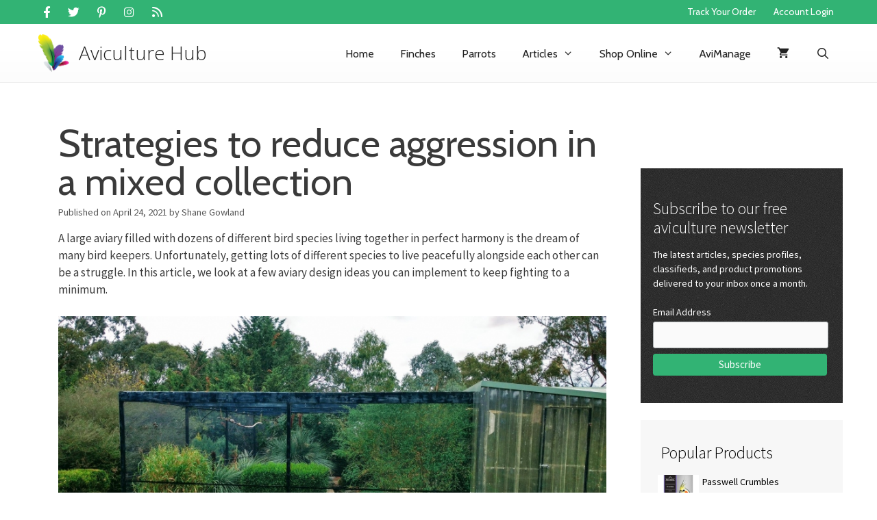

--- FILE ---
content_type: text/html; charset=UTF-8
request_url: https://www.aviculturehub.com.au/reduce-aggression-in-a-mixed-collection/
body_size: 29998
content:
<!DOCTYPE html>
<html lang="en-US" prefix="og: https://ogp.me/ns#">
<head>
	<meta charset="UTF-8">
	<meta name="viewport" content="width=device-width, initial-scale=1"><script>window._wca = window._wca || [];</script>

<!-- Search Engine Optimization by Rank Math - https://rankmath.com/ -->
<title>Strategies to reduce aggression in a mixed collection - Aviculture Hub</title><link rel="preload" data-rocket-preload as="image" href="https://www.aviculturehub.com.au/wp-content/uploads/2021/04/cleaned-880x495.jpg" imagesrcset="https://www.aviculturehub.com.au/wp-content/uploads/2021/04/cleaned-880x495.jpg 880w, https://www.aviculturehub.com.au/wp-content/uploads/2021/04/cleaned-300x169.jpg 300w, https://www.aviculturehub.com.au/wp-content/uploads/2021/04/cleaned-1536x864.jpg 1536w, https://www.aviculturehub.com.au/wp-content/uploads/2021/04/cleaned-533x300.jpg 533w, https://www.aviculturehub.com.au/wp-content/uploads/2021/04/cleaned-510x287.jpg 510w, https://www.aviculturehub.com.au/wp-content/uploads/2021/04/cleaned.jpg 2048w" imagesizes="(max-width: 880px) 100vw, 880px" fetchpriority="high"><link rel="preload" data-rocket-preload as="style" href="https://fonts.googleapis.com/css?family=Source%20Sans%20Pro%3A200%2C200italic%2C300%2C300italic%2Cregular%2Citalic%2C600%2C600italic%2C700%2C700italic%2C900%2C900italic%7COpen%20Sans%3A300%2C300italic%2Cregular%2Citalic%2C600%2C600italic%2C700%2C700italic%2C800%2C800italic%7CCabin%3Aregular%2Citalic%2C500%2C500italic%2C600%2C600italic%2C700%2C700italic&#038;display=swap" /><link rel="stylesheet" href="https://fonts.googleapis.com/css?family=Source%20Sans%20Pro%3A200%2C200italic%2C300%2C300italic%2Cregular%2Citalic%2C600%2C600italic%2C700%2C700italic%2C900%2C900italic%7COpen%20Sans%3A300%2C300italic%2Cregular%2Citalic%2C600%2C600italic%2C700%2C700italic%2C800%2C800italic%7CCabin%3Aregular%2Citalic%2C500%2C500italic%2C600%2C600italic%2C700%2C700italic&#038;display=swap" media="print" onload="this.media='all'" /><noscript><link rel="stylesheet" href="https://fonts.googleapis.com/css?family=Source%20Sans%20Pro%3A200%2C200italic%2C300%2C300italic%2Cregular%2Citalic%2C600%2C600italic%2C700%2C700italic%2C900%2C900italic%7COpen%20Sans%3A300%2C300italic%2Cregular%2Citalic%2C600%2C600italic%2C700%2C700italic%2C800%2C800italic%7CCabin%3Aregular%2Citalic%2C500%2C500italic%2C600%2C600italic%2C700%2C700italic&#038;display=swap" /></noscript>
<meta name="description" content="Nests should be placed as far apart as possible to limit aggression during the breeding season. Birds will often fiercely defend and area 1-3ft around the"/>
<meta name="robots" content="follow, index, max-snippet:-1, max-video-preview:-1, max-image-preview:large"/>
<link rel="canonical" href="https://www.aviculturehub.com.au/reduce-aggression-in-a-mixed-collection/" />
<meta property="og:locale" content="en_US" />
<meta property="og:type" content="article" />
<meta property="og:title" content="Strategies to reduce aggression in a mixed collection - Aviculture Hub" />
<meta property="og:description" content="Nests should be placed as far apart as possible to limit aggression during the breeding season. Birds will often fiercely defend and area 1-3ft around the" />
<meta property="og:url" content="https://www.aviculturehub.com.au/reduce-aggression-in-a-mixed-collection/" />
<meta property="og:site_name" content="Aviculture Hub" />
<meta property="article:publisher" content="https://www.facebook.com/aviculturehub/" />
<meta property="article:tag" content="Aggression" />
<meta property="article:tag" content="Aviary" />
<meta property="article:tag" content="Mixed Collection" />
<meta property="article:section" content="Articles" />
<meta property="og:image" content="https://www.aviculturehub.com.au/wp-content/uploads/2021/04/cleaned-880x495.jpg" />
<meta property="og:image:secure_url" content="https://www.aviculturehub.com.au/wp-content/uploads/2021/04/cleaned-880x495.jpg" />
<meta property="og:image:width" content="880" />
<meta property="og:image:height" content="495" />
<meta property="og:image:alt" content="Aggression" />
<meta property="og:image:type" content="image/jpeg" />
<meta property="article:published_time" content="2021-04-24T17:05:56+09:30" />
<meta name="twitter:card" content="summary_large_image" />
<meta name="twitter:title" content="Strategies to reduce aggression in a mixed collection - Aviculture Hub" />
<meta name="twitter:description" content="Nests should be placed as far apart as possible to limit aggression during the breeding season. Birds will often fiercely defend and area 1-3ft around the" />
<meta name="twitter:site" content="@aviculturehub" />
<meta name="twitter:creator" content="@aviculturehub" />
<meta name="twitter:image" content="https://www.aviculturehub.com.au/wp-content/uploads/2021/04/cleaned-880x495.jpg" />
<meta name="twitter:label1" content="Written by" />
<meta name="twitter:data1" content="Shane Gowland" />
<meta name="twitter:label2" content="Time to read" />
<meta name="twitter:data2" content="4 minutes" />
<script type="application/ld+json" class="rank-math-schema">{"@context":"https://schema.org","@graph":[{"@type":["PetStore","Organization"],"@id":"https://www.aviculturehub.com.au/#organization","name":"Aviculture Hub","url":"https://www.aviculturehub.com.au","sameAs":["https://www.facebook.com/aviculturehub/","https://twitter.com/aviculturehub"],"logo":{"@type":"ImageObject","@id":"https://www.aviculturehub.com.au/#logo","url":"https://www.aviculturehub.com.au/wp-content/uploads/2020/01/AvicultureHub.png","contentUrl":"https://www.aviculturehub.com.au/wp-content/uploads/2020/01/AvicultureHub.png","caption":"Aviculture Hub","inLanguage":"en-US","width":"256","height":"256"},"openingHours":["Monday,Tuesday,Wednesday,Thursday,Friday,Saturday,Sunday 09:00-17:00"],"image":{"@id":"https://www.aviculturehub.com.au/#logo"}},{"@type":"WebSite","@id":"https://www.aviculturehub.com.au/#website","url":"https://www.aviculturehub.com.au","name":"Aviculture Hub","publisher":{"@id":"https://www.aviculturehub.com.au/#organization"},"inLanguage":"en-US"},{"@type":"ImageObject","@id":"https://www.aviculturehub.com.au/wp-content/uploads/2021/04/cleaned.jpg","url":"https://www.aviculturehub.com.au/wp-content/uploads/2021/04/cleaned.jpg","width":"2048","height":"1152","inLanguage":"en-US"},{"@type":"WebPage","@id":"https://www.aviculturehub.com.au/reduce-aggression-in-a-mixed-collection/#webpage","url":"https://www.aviculturehub.com.au/reduce-aggression-in-a-mixed-collection/","name":"Strategies to reduce aggression in a mixed collection - Aviculture Hub","datePublished":"2021-04-24T17:05:56+09:30","dateModified":"2021-04-24T17:05:56+09:30","isPartOf":{"@id":"https://www.aviculturehub.com.au/#website"},"primaryImageOfPage":{"@id":"https://www.aviculturehub.com.au/wp-content/uploads/2021/04/cleaned.jpg"},"inLanguage":"en-US"},{"@type":"Person","@id":"https://twitter.com/aviculturehub","name":"Shane Gowland","url":"https://twitter.com/aviculturehub","image":{"@type":"ImageObject","@id":"https://secure.gravatar.com/avatar/8580cc52a47315287b1d60cf1fe954eab6548aa174e4007836447457923f5dff?s=96&amp;d=mm&amp;r=g","url":"https://secure.gravatar.com/avatar/8580cc52a47315287b1d60cf1fe954eab6548aa174e4007836447457923f5dff?s=96&amp;d=mm&amp;r=g","caption":"Shane Gowland","inLanguage":"en-US"},"worksFor":{"@id":"https://www.aviculturehub.com.au/#organization"}},{"@type":"BlogPosting","headline":"Strategies to reduce aggression in a mixed collection - Aviculture Hub","keywords":"Aggression,Aviary,Finch,Parrot","datePublished":"2021-04-24T17:05:56+09:30","dateModified":"2021-04-24T17:05:56+09:30","articleSection":"Articles","author":{"@id":"https://twitter.com/aviculturehub","name":"Shane Gowland"},"publisher":{"@id":"https://www.aviculturehub.com.au/#organization"},"description":"Nests should be placed as far apart as possible to limit aggression during the breeding season. Birds will often fiercely defend and area 1-3ft around the","name":"Strategies to reduce aggression in a mixed collection - Aviculture Hub","@id":"https://www.aviculturehub.com.au/reduce-aggression-in-a-mixed-collection/#richSnippet","isPartOf":{"@id":"https://www.aviculturehub.com.au/reduce-aggression-in-a-mixed-collection/#webpage"},"image":{"@id":"https://www.aviculturehub.com.au/wp-content/uploads/2021/04/cleaned.jpg"},"inLanguage":"en-US","mainEntityOfPage":{"@id":"https://www.aviculturehub.com.au/reduce-aggression-in-a-mixed-collection/#webpage"}}]}</script>
<!-- /Rank Math WordPress SEO plugin -->

<link rel='dns-prefetch' href='//stats.wp.com' />
<link rel='dns-prefetch' href='//jetpack.wordpress.com' />
<link rel='dns-prefetch' href='//s0.wp.com' />
<link rel='dns-prefetch' href='//public-api.wordpress.com' />
<link rel='dns-prefetch' href='//0.gravatar.com' />
<link rel='dns-prefetch' href='//1.gravatar.com' />
<link rel='dns-prefetch' href='//2.gravatar.com' />
<link href='https://fonts.gstatic.com' crossorigin rel='preconnect' />
<link href='https://fonts.googleapis.com' crossorigin rel='preconnect' />
<link rel="alternate" type="application/rss+xml" title="Aviculture Hub &raquo; Feed" href="https://www.aviculturehub.com.au/feed/" />
<link rel="alternate" type="application/rss+xml" title="Aviculture Hub &raquo; Comments Feed" href="https://www.aviculturehub.com.au/comments/feed/" />
<link rel="alternate" type="application/rss+xml" title="Aviculture Hub &raquo; Strategies to reduce aggression in a mixed collection Comments Feed" href="https://www.aviculturehub.com.au/reduce-aggression-in-a-mixed-collection/feed/" />
<link rel="alternate" title="oEmbed (JSON)" type="application/json+oembed" href="https://www.aviculturehub.com.au/wp-json/oembed/1.0/embed?url=https%3A%2F%2Fwww.aviculturehub.com.au%2Freduce-aggression-in-a-mixed-collection%2F" />
<link rel="alternate" title="oEmbed (XML)" type="text/xml+oembed" href="https://www.aviculturehub.com.au/wp-json/oembed/1.0/embed?url=https%3A%2F%2Fwww.aviculturehub.com.au%2Freduce-aggression-in-a-mixed-collection%2F&#038;format=xml" />
<style id='wp-img-auto-sizes-contain-inline-css'>
img:is([sizes=auto i],[sizes^="auto," i]){contain-intrinsic-size:3000px 1500px}
/*# sourceURL=wp-img-auto-sizes-contain-inline-css */
</style>
<link rel='stylesheet' id='jetpack_related-posts-css' href='https://www.aviculturehub.com.au/wp-content/plugins/jetpack/modules/related-posts/related-posts.css?ver=20240116' media='all' />

<link rel='stylesheet' id='dashicons-css' href='https://www.aviculturehub.com.au/wp-includes/css/dashicons.min.css?ver=6.9' media='all' />
<link rel='stylesheet' id='menu-icon-font-awesome-css' href='https://www.aviculturehub.com.au/wp-content/plugins/menu-icons/css/fontawesome/css/all.min.css?ver=5.15.4' media='all' />
<link rel='stylesheet' id='menu-icons-extra-css' href='https://www.aviculturehub.com.au/wp-content/plugins/menu-icons/css/extra.min.css?ver=0.13.20' media='all' />
<style id='wp-emoji-styles-inline-css'>

	img.wp-smiley, img.emoji {
		display: inline !important;
		border: none !important;
		box-shadow: none !important;
		height: 1em !important;
		width: 1em !important;
		margin: 0 0.07em !important;
		vertical-align: -0.1em !important;
		background: none !important;
		padding: 0 !important;
	}
/*# sourceURL=wp-emoji-styles-inline-css */
</style>
<style id='wp-block-library-inline-css'>
:root{--wp-block-synced-color:#7a00df;--wp-block-synced-color--rgb:122,0,223;--wp-bound-block-color:var(--wp-block-synced-color);--wp-editor-canvas-background:#ddd;--wp-admin-theme-color:#007cba;--wp-admin-theme-color--rgb:0,124,186;--wp-admin-theme-color-darker-10:#006ba1;--wp-admin-theme-color-darker-10--rgb:0,107,160.5;--wp-admin-theme-color-darker-20:#005a87;--wp-admin-theme-color-darker-20--rgb:0,90,135;--wp-admin-border-width-focus:2px}@media (min-resolution:192dpi){:root{--wp-admin-border-width-focus:1.5px}}.wp-element-button{cursor:pointer}:root .has-very-light-gray-background-color{background-color:#eee}:root .has-very-dark-gray-background-color{background-color:#313131}:root .has-very-light-gray-color{color:#eee}:root .has-very-dark-gray-color{color:#313131}:root .has-vivid-green-cyan-to-vivid-cyan-blue-gradient-background{background:linear-gradient(135deg,#00d084,#0693e3)}:root .has-purple-crush-gradient-background{background:linear-gradient(135deg,#34e2e4,#4721fb 50%,#ab1dfe)}:root .has-hazy-dawn-gradient-background{background:linear-gradient(135deg,#faaca8,#dad0ec)}:root .has-subdued-olive-gradient-background{background:linear-gradient(135deg,#fafae1,#67a671)}:root .has-atomic-cream-gradient-background{background:linear-gradient(135deg,#fdd79a,#004a59)}:root .has-nightshade-gradient-background{background:linear-gradient(135deg,#330968,#31cdcf)}:root .has-midnight-gradient-background{background:linear-gradient(135deg,#020381,#2874fc)}:root{--wp--preset--font-size--normal:16px;--wp--preset--font-size--huge:42px}.has-regular-font-size{font-size:1em}.has-larger-font-size{font-size:2.625em}.has-normal-font-size{font-size:var(--wp--preset--font-size--normal)}.has-huge-font-size{font-size:var(--wp--preset--font-size--huge)}.has-text-align-center{text-align:center}.has-text-align-left{text-align:left}.has-text-align-right{text-align:right}.has-fit-text{white-space:nowrap!important}#end-resizable-editor-section{display:none}.aligncenter{clear:both}.items-justified-left{justify-content:flex-start}.items-justified-center{justify-content:center}.items-justified-right{justify-content:flex-end}.items-justified-space-between{justify-content:space-between}.screen-reader-text{border:0;clip-path:inset(50%);height:1px;margin:-1px;overflow:hidden;padding:0;position:absolute;width:1px;word-wrap:normal!important}.screen-reader-text:focus{background-color:#ddd;clip-path:none;color:#444;display:block;font-size:1em;height:auto;left:5px;line-height:normal;padding:15px 23px 14px;text-decoration:none;top:5px;width:auto;z-index:100000}html :where(.has-border-color){border-style:solid}html :where([style*=border-top-color]){border-top-style:solid}html :where([style*=border-right-color]){border-right-style:solid}html :where([style*=border-bottom-color]){border-bottom-style:solid}html :where([style*=border-left-color]){border-left-style:solid}html :where([style*=border-width]){border-style:solid}html :where([style*=border-top-width]){border-top-style:solid}html :where([style*=border-right-width]){border-right-style:solid}html :where([style*=border-bottom-width]){border-bottom-style:solid}html :where([style*=border-left-width]){border-left-style:solid}html :where(img[class*=wp-image-]){height:auto;max-width:100%}:where(figure){margin:0 0 1em}html :where(.is-position-sticky){--wp-admin--admin-bar--position-offset:var(--wp-admin--admin-bar--height,0px)}@media screen and (max-width:600px){html :where(.is-position-sticky){--wp-admin--admin-bar--position-offset:0px}}

/*# sourceURL=wp-block-library-inline-css */
</style><style id='global-styles-inline-css'>
:root{--wp--preset--aspect-ratio--square: 1;--wp--preset--aspect-ratio--4-3: 4/3;--wp--preset--aspect-ratio--3-4: 3/4;--wp--preset--aspect-ratio--3-2: 3/2;--wp--preset--aspect-ratio--2-3: 2/3;--wp--preset--aspect-ratio--16-9: 16/9;--wp--preset--aspect-ratio--9-16: 9/16;--wp--preset--color--black: #000000;--wp--preset--color--cyan-bluish-gray: #abb8c3;--wp--preset--color--white: #ffffff;--wp--preset--color--pale-pink: #f78da7;--wp--preset--color--vivid-red: #cf2e2e;--wp--preset--color--luminous-vivid-orange: #ff6900;--wp--preset--color--luminous-vivid-amber: #fcb900;--wp--preset--color--light-green-cyan: #7bdcb5;--wp--preset--color--vivid-green-cyan: #00d084;--wp--preset--color--pale-cyan-blue: #8ed1fc;--wp--preset--color--vivid-cyan-blue: #0693e3;--wp--preset--color--vivid-purple: #9b51e0;--wp--preset--color--contrast: var(--contrast);--wp--preset--color--contrast-2: var(--contrast-2);--wp--preset--color--contrast-3: var(--contrast-3);--wp--preset--color--base: var(--base);--wp--preset--color--base-2: var(--base-2);--wp--preset--color--base-3: var(--base-3);--wp--preset--color--accent: var(--accent);--wp--preset--gradient--vivid-cyan-blue-to-vivid-purple: linear-gradient(135deg,rgb(6,147,227) 0%,rgb(155,81,224) 100%);--wp--preset--gradient--light-green-cyan-to-vivid-green-cyan: linear-gradient(135deg,rgb(122,220,180) 0%,rgb(0,208,130) 100%);--wp--preset--gradient--luminous-vivid-amber-to-luminous-vivid-orange: linear-gradient(135deg,rgb(252,185,0) 0%,rgb(255,105,0) 100%);--wp--preset--gradient--luminous-vivid-orange-to-vivid-red: linear-gradient(135deg,rgb(255,105,0) 0%,rgb(207,46,46) 100%);--wp--preset--gradient--very-light-gray-to-cyan-bluish-gray: linear-gradient(135deg,rgb(238,238,238) 0%,rgb(169,184,195) 100%);--wp--preset--gradient--cool-to-warm-spectrum: linear-gradient(135deg,rgb(74,234,220) 0%,rgb(151,120,209) 20%,rgb(207,42,186) 40%,rgb(238,44,130) 60%,rgb(251,105,98) 80%,rgb(254,248,76) 100%);--wp--preset--gradient--blush-light-purple: linear-gradient(135deg,rgb(255,206,236) 0%,rgb(152,150,240) 100%);--wp--preset--gradient--blush-bordeaux: linear-gradient(135deg,rgb(254,205,165) 0%,rgb(254,45,45) 50%,rgb(107,0,62) 100%);--wp--preset--gradient--luminous-dusk: linear-gradient(135deg,rgb(255,203,112) 0%,rgb(199,81,192) 50%,rgb(65,88,208) 100%);--wp--preset--gradient--pale-ocean: linear-gradient(135deg,rgb(255,245,203) 0%,rgb(182,227,212) 50%,rgb(51,167,181) 100%);--wp--preset--gradient--electric-grass: linear-gradient(135deg,rgb(202,248,128) 0%,rgb(113,206,126) 100%);--wp--preset--gradient--midnight: linear-gradient(135deg,rgb(2,3,129) 0%,rgb(40,116,252) 100%);--wp--preset--font-size--small: 13px;--wp--preset--font-size--medium: 20px;--wp--preset--font-size--large: 36px;--wp--preset--font-size--x-large: 42px;--wp--preset--spacing--20: 0.44rem;--wp--preset--spacing--30: 0.67rem;--wp--preset--spacing--40: 1rem;--wp--preset--spacing--50: 1.5rem;--wp--preset--spacing--60: 2.25rem;--wp--preset--spacing--70: 3.38rem;--wp--preset--spacing--80: 5.06rem;--wp--preset--shadow--natural: 6px 6px 9px rgba(0, 0, 0, 0.2);--wp--preset--shadow--deep: 12px 12px 50px rgba(0, 0, 0, 0.4);--wp--preset--shadow--sharp: 6px 6px 0px rgba(0, 0, 0, 0.2);--wp--preset--shadow--outlined: 6px 6px 0px -3px rgb(255, 255, 255), 6px 6px rgb(0, 0, 0);--wp--preset--shadow--crisp: 6px 6px 0px rgb(0, 0, 0);}:where(.is-layout-flex){gap: 0.5em;}:where(.is-layout-grid){gap: 0.5em;}body .is-layout-flex{display: flex;}.is-layout-flex{flex-wrap: wrap;align-items: center;}.is-layout-flex > :is(*, div){margin: 0;}body .is-layout-grid{display: grid;}.is-layout-grid > :is(*, div){margin: 0;}:where(.wp-block-columns.is-layout-flex){gap: 2em;}:where(.wp-block-columns.is-layout-grid){gap: 2em;}:where(.wp-block-post-template.is-layout-flex){gap: 1.25em;}:where(.wp-block-post-template.is-layout-grid){gap: 1.25em;}.has-black-color{color: var(--wp--preset--color--black) !important;}.has-cyan-bluish-gray-color{color: var(--wp--preset--color--cyan-bluish-gray) !important;}.has-white-color{color: var(--wp--preset--color--white) !important;}.has-pale-pink-color{color: var(--wp--preset--color--pale-pink) !important;}.has-vivid-red-color{color: var(--wp--preset--color--vivid-red) !important;}.has-luminous-vivid-orange-color{color: var(--wp--preset--color--luminous-vivid-orange) !important;}.has-luminous-vivid-amber-color{color: var(--wp--preset--color--luminous-vivid-amber) !important;}.has-light-green-cyan-color{color: var(--wp--preset--color--light-green-cyan) !important;}.has-vivid-green-cyan-color{color: var(--wp--preset--color--vivid-green-cyan) !important;}.has-pale-cyan-blue-color{color: var(--wp--preset--color--pale-cyan-blue) !important;}.has-vivid-cyan-blue-color{color: var(--wp--preset--color--vivid-cyan-blue) !important;}.has-vivid-purple-color{color: var(--wp--preset--color--vivid-purple) !important;}.has-black-background-color{background-color: var(--wp--preset--color--black) !important;}.has-cyan-bluish-gray-background-color{background-color: var(--wp--preset--color--cyan-bluish-gray) !important;}.has-white-background-color{background-color: var(--wp--preset--color--white) !important;}.has-pale-pink-background-color{background-color: var(--wp--preset--color--pale-pink) !important;}.has-vivid-red-background-color{background-color: var(--wp--preset--color--vivid-red) !important;}.has-luminous-vivid-orange-background-color{background-color: var(--wp--preset--color--luminous-vivid-orange) !important;}.has-luminous-vivid-amber-background-color{background-color: var(--wp--preset--color--luminous-vivid-amber) !important;}.has-light-green-cyan-background-color{background-color: var(--wp--preset--color--light-green-cyan) !important;}.has-vivid-green-cyan-background-color{background-color: var(--wp--preset--color--vivid-green-cyan) !important;}.has-pale-cyan-blue-background-color{background-color: var(--wp--preset--color--pale-cyan-blue) !important;}.has-vivid-cyan-blue-background-color{background-color: var(--wp--preset--color--vivid-cyan-blue) !important;}.has-vivid-purple-background-color{background-color: var(--wp--preset--color--vivid-purple) !important;}.has-black-border-color{border-color: var(--wp--preset--color--black) !important;}.has-cyan-bluish-gray-border-color{border-color: var(--wp--preset--color--cyan-bluish-gray) !important;}.has-white-border-color{border-color: var(--wp--preset--color--white) !important;}.has-pale-pink-border-color{border-color: var(--wp--preset--color--pale-pink) !important;}.has-vivid-red-border-color{border-color: var(--wp--preset--color--vivid-red) !important;}.has-luminous-vivid-orange-border-color{border-color: var(--wp--preset--color--luminous-vivid-orange) !important;}.has-luminous-vivid-amber-border-color{border-color: var(--wp--preset--color--luminous-vivid-amber) !important;}.has-light-green-cyan-border-color{border-color: var(--wp--preset--color--light-green-cyan) !important;}.has-vivid-green-cyan-border-color{border-color: var(--wp--preset--color--vivid-green-cyan) !important;}.has-pale-cyan-blue-border-color{border-color: var(--wp--preset--color--pale-cyan-blue) !important;}.has-vivid-cyan-blue-border-color{border-color: var(--wp--preset--color--vivid-cyan-blue) !important;}.has-vivid-purple-border-color{border-color: var(--wp--preset--color--vivid-purple) !important;}.has-vivid-cyan-blue-to-vivid-purple-gradient-background{background: var(--wp--preset--gradient--vivid-cyan-blue-to-vivid-purple) !important;}.has-light-green-cyan-to-vivid-green-cyan-gradient-background{background: var(--wp--preset--gradient--light-green-cyan-to-vivid-green-cyan) !important;}.has-luminous-vivid-amber-to-luminous-vivid-orange-gradient-background{background: var(--wp--preset--gradient--luminous-vivid-amber-to-luminous-vivid-orange) !important;}.has-luminous-vivid-orange-to-vivid-red-gradient-background{background: var(--wp--preset--gradient--luminous-vivid-orange-to-vivid-red) !important;}.has-very-light-gray-to-cyan-bluish-gray-gradient-background{background: var(--wp--preset--gradient--very-light-gray-to-cyan-bluish-gray) !important;}.has-cool-to-warm-spectrum-gradient-background{background: var(--wp--preset--gradient--cool-to-warm-spectrum) !important;}.has-blush-light-purple-gradient-background{background: var(--wp--preset--gradient--blush-light-purple) !important;}.has-blush-bordeaux-gradient-background{background: var(--wp--preset--gradient--blush-bordeaux) !important;}.has-luminous-dusk-gradient-background{background: var(--wp--preset--gradient--luminous-dusk) !important;}.has-pale-ocean-gradient-background{background: var(--wp--preset--gradient--pale-ocean) !important;}.has-electric-grass-gradient-background{background: var(--wp--preset--gradient--electric-grass) !important;}.has-midnight-gradient-background{background: var(--wp--preset--gradient--midnight) !important;}.has-small-font-size{font-size: var(--wp--preset--font-size--small) !important;}.has-medium-font-size{font-size: var(--wp--preset--font-size--medium) !important;}.has-large-font-size{font-size: var(--wp--preset--font-size--large) !important;}.has-x-large-font-size{font-size: var(--wp--preset--font-size--x-large) !important;}
/*# sourceURL=global-styles-inline-css */
</style>

<style id='classic-theme-styles-inline-css'>
/*! This file is auto-generated */
.wp-block-button__link{color:#fff;background-color:#32373c;border-radius:9999px;box-shadow:none;text-decoration:none;padding:calc(.667em + 2px) calc(1.333em + 2px);font-size:1.125em}.wp-block-file__button{background:#32373c;color:#fff;text-decoration:none}
/*# sourceURL=/wp-includes/css/classic-themes.min.css */
</style>
<link rel='stylesheet' id='edd-blocks-css' href='https://www.aviculturehub.com.au/wp-content/plugins/easy-digital-downloads/includes/blocks/assets/css/edd-blocks.css?ver=3.6.2' media='all' />
<link rel='stylesheet' id='woocommerce-layout-css' href='https://www.aviculturehub.com.au/wp-content/plugins/woocommerce/assets/css/woocommerce-layout.css?ver=10.4.3' media='all' />
<style id='woocommerce-layout-inline-css'>

	.infinite-scroll .woocommerce-pagination {
		display: none;
	}
/*# sourceURL=woocommerce-layout-inline-css */
</style>
<link rel='stylesheet' id='woocommerce-smallscreen-css' href='https://www.aviculturehub.com.au/wp-content/plugins/woocommerce/assets/css/woocommerce-smallscreen.css?ver=10.4.3' media='only screen and (max-width: 768px)' />
<link rel='stylesheet' id='woocommerce-general-css' href='https://www.aviculturehub.com.au/wp-content/plugins/woocommerce/assets/css/woocommerce.css?ver=10.4.3' media='all' />
<style id='woocommerce-inline-inline-css'>
.woocommerce form .form-row .required { visibility: visible; }
/*# sourceURL=woocommerce-inline-inline-css */
</style>
<link rel='stylesheet' id='wp-show-posts-css' href='https://www.aviculturehub.com.au/wp-content/plugins/wp-show-posts/css/wp-show-posts-min.css?ver=1.1.6' media='all' />
<link rel='stylesheet' id='edd-styles-css' href='https://www.aviculturehub.com.au/wp-content/plugins/easy-digital-downloads/assets/build/css/frontend/edd.min.css?ver=3.6.2' media='all' />
<link rel='stylesheet' id='free-shipping-label-public-css' href='https://www.aviculturehub.com.au/wp-content/plugins/free-shipping-label/assets/build/fsl-public.css?ver=3.4.2' media='all' />
<link rel='stylesheet' id='generate-style-grid-css' href='https://www.aviculturehub.com.au/wp-content/themes/generatepress/assets/css/unsemantic-grid.min.css?ver=3.6.1' media='all' />
<link rel='stylesheet' id='generate-style-css' href='https://www.aviculturehub.com.au/wp-content/themes/generatepress/assets/css/style.min.css?ver=3.6.1' media='all' />
<style id='generate-style-inline-css'>
@media (max-width:768px){}
body{background-color:#ffffff;color:#3a3a3a;}a{color:#32b374;}a:hover, a:focus, a:active{color:#000000;}body .grid-container{max-width:1180px;}.wp-block-group__inner-container{max-width:1180px;margin-left:auto;margin-right:auto;}.site-header .header-image{width:170px;}.navigation-search{position:absolute;left:-99999px;pointer-events:none;visibility:hidden;z-index:20;width:100%;top:0;transition:opacity 100ms ease-in-out;opacity:0;}.navigation-search.nav-search-active{left:0;right:0;pointer-events:auto;visibility:visible;opacity:1;}.navigation-search input[type="search"]{outline:0;border:0;vertical-align:bottom;line-height:1;opacity:0.9;width:100%;z-index:20;border-radius:0;-webkit-appearance:none;height:60px;}.navigation-search input::-ms-clear{display:none;width:0;height:0;}.navigation-search input::-ms-reveal{display:none;width:0;height:0;}.navigation-search input::-webkit-search-decoration, .navigation-search input::-webkit-search-cancel-button, .navigation-search input::-webkit-search-results-button, .navigation-search input::-webkit-search-results-decoration{display:none;}.main-navigation li.search-item{z-index:21;}li.search-item.active{transition:opacity 100ms ease-in-out;}.nav-left-sidebar .main-navigation li.search-item.active,.nav-right-sidebar .main-navigation li.search-item.active{width:auto;display:inline-block;float:right;}.gen-sidebar-nav .navigation-search{top:auto;bottom:0;}:root{--contrast:#222222;--contrast-2:#575760;--contrast-3:#b2b2be;--base:#f0f0f0;--base-2:#f7f8f9;--base-3:#ffffff;--accent:#32b374;}:root .has-contrast-color{color:var(--contrast);}:root .has-contrast-background-color{background-color:var(--contrast);}:root .has-contrast-2-color{color:var(--contrast-2);}:root .has-contrast-2-background-color{background-color:var(--contrast-2);}:root .has-contrast-3-color{color:var(--contrast-3);}:root .has-contrast-3-background-color{background-color:var(--contrast-3);}:root .has-base-color{color:var(--base);}:root .has-base-background-color{background-color:var(--base);}:root .has-base-2-color{color:var(--base-2);}:root .has-base-2-background-color{background-color:var(--base-2);}:root .has-base-3-color{color:var(--base-3);}:root .has-base-3-background-color{background-color:var(--base-3);}:root .has-accent-color{color:var(--accent);}:root .has-accent-background-color{background-color:var(--accent);}body, button, input, select, textarea{font-family:"Source Sans Pro", sans-serif;}body{line-height:1.5;}.entry-content > [class*="wp-block-"]:not(:last-child):not(.wp-block-heading){margin-bottom:1.5em;}.main-title{font-family:"Open Sans", sans-serif;font-weight:300;text-transform:capitalize;font-size:28px;}.main-navigation a, .menu-toggle{font-family:"Cabin", sans-serif;font-weight:400;font-size:16px;}.main-navigation .main-nav ul ul li a{font-size:15px;}.widget-title{font-size:19px;}.sidebar .widget, .footer-widgets .widget{font-size:17px;}h1{font-family:"Cabin", sans-serif;font-size:56px;line-height:1em;margin-bottom:15px;}h2{font-weight:300;font-size:30px;}h3{font-weight:600;font-size:28px;}h4{font-weight:600;font-size:20px;}h5{font-size:inherit;}.site-info{font-size:14px;}@media (max-width:768px){.main-title{font-size:30px;}h1{font-size:30px;}h2{font-size:25px;}}.top-bar{background-color:#636363;color:#ffffff;}.top-bar a{color:#ffffff;}.top-bar a:hover{color:#303030;}.site-header{background-color:#ffffff;color:#222222;}.site-header a{color:#3a3a3a;}.main-title a,.main-title a:hover{color:#222222;}.site-description{color:#757575;}.mobile-menu-control-wrapper .menu-toggle,.mobile-menu-control-wrapper .menu-toggle:hover,.mobile-menu-control-wrapper .menu-toggle:focus,.has-inline-mobile-toggle #site-navigation.toggled{background-color:rgba(0, 0, 0, 0.02);}.main-navigation,.main-navigation ul ul{background-color:#ffffff;}.main-navigation .main-nav ul li a, .main-navigation .menu-toggle, .main-navigation .menu-bar-items{color:#222222;}.main-navigation .main-nav ul li:not([class*="current-menu-"]):hover > a, .main-navigation .main-nav ul li:not([class*="current-menu-"]):focus > a, .main-navigation .main-nav ul li.sfHover:not([class*="current-menu-"]) > a, .main-navigation .menu-bar-item:hover > a, .main-navigation .menu-bar-item.sfHover > a{color:#32b374;background-color:#ffffff;}button.menu-toggle:hover,button.menu-toggle:focus,.main-navigation .mobile-bar-items a,.main-navigation .mobile-bar-items a:hover,.main-navigation .mobile-bar-items a:focus{color:#222222;}.main-navigation .main-nav ul li[class*="current-menu-"] > a{color:#0a0a0a;background-color:#ffffff;}.navigation-search input[type="search"],.navigation-search input[type="search"]:active, .navigation-search input[type="search"]:focus, .main-navigation .main-nav ul li.search-item.active > a, .main-navigation .menu-bar-items .search-item.active > a{color:#32b374;background-color:#ffffff;}.main-navigation ul ul{background-color:#ffffff;}.main-navigation .main-nav ul ul li a{color:#0a0202;}.main-navigation .main-nav ul ul li:not([class*="current-menu-"]):hover > a,.main-navigation .main-nav ul ul li:not([class*="current-menu-"]):focus > a, .main-navigation .main-nav ul ul li.sfHover:not([class*="current-menu-"]) > a{color:#32b374;background-color:#ffffff;}.main-navigation .main-nav ul ul li[class*="current-menu-"] > a{color:#0a0a0a;background-color:#ffffff;}.separate-containers .inside-article, .separate-containers .comments-area, .separate-containers .page-header, .one-container .container, .separate-containers .paging-navigation, .inside-page-header{background-color:#ffffff;}.entry-meta{color:#595959;}.entry-meta a{color:#595959;}.entry-meta a:hover{color:#1e73be;}.sidebar .widget{background-color:#ffffff;}.sidebar .widget .widget-title{color:#000000;}.footer-widgets{color:#ffffff;background-color:#f7f7f7;}.footer-widgets a{color:#d1d1d1;}.footer-widgets a:hover{color:#32b374;}.footer-widgets .widget-title{color:#ffffff;}.site-info{color:#bcbcbc;background-color:#282828;}.site-info a{color:#ffffff;}.site-info a:hover{color:#606060;}.footer-bar .widget_nav_menu .current-menu-item a{color:#606060;}input[type="text"],input[type="email"],input[type="url"],input[type="password"],input[type="search"],input[type="tel"],input[type="number"],textarea,select{color:#666666;background-color:#fafafa;border-color:#cccccc;}input[type="text"]:focus,input[type="email"]:focus,input[type="url"]:focus,input[type="password"]:focus,input[type="search"]:focus,input[type="tel"]:focus,input[type="number"]:focus,textarea:focus,select:focus{color:#666666;background-color:#ffffff;border-color:#bfbfbf;}button,html input[type="button"],input[type="reset"],input[type="submit"],a.button,a.wp-block-button__link:not(.has-background){color:#ffffff;background-color:#666666;}button:hover,html input[type="button"]:hover,input[type="reset"]:hover,input[type="submit"]:hover,a.button:hover,button:focus,html input[type="button"]:focus,input[type="reset"]:focus,input[type="submit"]:focus,a.button:focus,a.wp-block-button__link:not(.has-background):active,a.wp-block-button__link:not(.has-background):focus,a.wp-block-button__link:not(.has-background):hover{color:#ffffff;background-color:#3f3f3f;}a.generate-back-to-top{background-color:rgba( 0,0,0,0.4 );color:#ffffff;}a.generate-back-to-top:hover,a.generate-back-to-top:focus{background-color:rgba( 0,0,0,0.6 );color:#ffffff;}:root{--gp-search-modal-bg-color:var(--base-3);--gp-search-modal-text-color:var(--contrast);--gp-search-modal-overlay-bg-color:rgba(0,0,0,0.2);}@media (max-width: 768px){.main-navigation .menu-bar-item:hover > a, .main-navigation .menu-bar-item.sfHover > a{background:none;color:#222222;}}.inside-top-bar{padding:10px;}.inside-header{padding:40px;}.separate-containers .inside-article, .separate-containers .comments-area, .separate-containers .page-header, .separate-containers .paging-navigation, .one-container .site-content, .inside-page-header{padding:10px 0px 10px 0px;}.site-main .wp-block-group__inner-container{padding:10px 0px 10px 0px;}.entry-content .alignwide, body:not(.no-sidebar) .entry-content .alignfull{margin-left:-0px;width:calc(100% + 0px);max-width:calc(100% + 0px);}.one-container.right-sidebar .site-main,.one-container.both-right .site-main{margin-right:0px;}.one-container.left-sidebar .site-main,.one-container.both-left .site-main{margin-left:0px;}.one-container.both-sidebars .site-main{margin:0px;}.separate-containers .widget, .separate-containers .site-main > *, .separate-containers .page-header, .widget-area .main-navigation{margin-bottom:0px;}.separate-containers .site-main{margin:0px;}.both-right.separate-containers .inside-left-sidebar{margin-right:0px;}.both-right.separate-containers .inside-right-sidebar{margin-left:0px;}.both-left.separate-containers .inside-left-sidebar{margin-right:0px;}.both-left.separate-containers .inside-right-sidebar{margin-left:0px;}.separate-containers .page-header-image, .separate-containers .page-header-contained, .separate-containers .page-header-image-single, .separate-containers .page-header-content-single{margin-top:0px;}.separate-containers .inside-right-sidebar, .separate-containers .inside-left-sidebar{margin-top:0px;margin-bottom:0px;}.main-navigation .main-nav ul li a,.menu-toggle,.main-navigation .mobile-bar-items a{padding-left:19px;padding-right:19px;line-height:45px;}.main-navigation .main-nav ul ul li a{padding:15px 19px 15px 19px;}.navigation-search input[type="search"]{height:45px;}.rtl .menu-item-has-children .dropdown-menu-toggle{padding-left:19px;}.menu-item-has-children .dropdown-menu-toggle{padding-right:19px;}.menu-item-has-children ul .dropdown-menu-toggle{padding-top:15px;padding-bottom:15px;margin-top:-15px;}.rtl .main-navigation .main-nav ul li.menu-item-has-children > a{padding-right:19px;}.widget-area .widget{padding:40px 5px 40px 20px;}.footer-widgets{padding:30px 0px 30px 0px;}.site-info{padding:15px 20px 15px 20px;}@media (max-width:768px){.separate-containers .inside-article, .separate-containers .comments-area, .separate-containers .page-header, .separate-containers .paging-navigation, .one-container .site-content, .inside-page-header{padding:30px;}.site-main .wp-block-group__inner-container{padding:30px;}.site-info{padding-right:10px;padding-left:10px;}.entry-content .alignwide, body:not(.no-sidebar) .entry-content .alignfull{margin-left:-30px;width:calc(100% + 60px);max-width:calc(100% + 60px);}}/* End cached CSS */@media (max-width: 768px){.main-navigation .menu-toggle,.main-navigation .mobile-bar-items,.sidebar-nav-mobile:not(#sticky-placeholder){display:block;}.main-navigation ul,.gen-sidebar-nav{display:none;}[class*="nav-float-"] .site-header .inside-header > *{float:none;clear:both;}}
.footer-widgets{background-image:url('https://www.aviculturehub.com.au/wp-content/uploads/2019/08/black.jpg');}
.dynamic-author-image-rounded{border-radius:100%;}.dynamic-featured-image, .dynamic-author-image{vertical-align:middle;}.one-container.blog .dynamic-content-template:not(:last-child), .one-container.archive .dynamic-content-template:not(:last-child){padding-bottom:0px;}.dynamic-entry-excerpt > p:last-child{margin-bottom:0px;}
.navigation-branding .main-title{font-weight:300;text-transform:capitalize;font-size:28px;font-family:"Open Sans", sans-serif;}@media (max-width: 768px){.navigation-branding .main-title{font-size:30px;}}
/*# sourceURL=generate-style-inline-css */
</style>
<link rel='stylesheet' id='generate-mobile-style-css' href='https://www.aviculturehub.com.au/wp-content/themes/generatepress/assets/css/mobile.min.css?ver=3.6.1' media='all' />
<link rel='stylesheet' id='generate-font-icons-css' href='https://www.aviculturehub.com.au/wp-content/themes/generatepress/assets/css/components/font-icons.min.css?ver=3.6.1' media='all' />
<style id='generateblocks-inline-css'>
:root{--gb-container-width:1180px;}.gb-container .wp-block-image img{vertical-align:middle;}.gb-grid-wrapper .wp-block-image{margin-bottom:0;}.gb-highlight{background:none;}.gb-shape{line-height:0;}
/*# sourceURL=generateblocks-inline-css */
</style>
<link rel='stylesheet' id='generate-secondary-nav-css' href='https://www.aviculturehub.com.au/wp-content/plugins/gp-premium/secondary-nav/functions/css/style.min.css?ver=2.5.5' media='all' />
<style id='generate-secondary-nav-inline-css'>
.secondary-navigation{background-color:#32b374;}.secondary-navigation .main-nav ul li a,.secondary-navigation .menu-toggle,.secondary-menu-bar-items .menu-bar-item > a{color:#ffffff;font-family:"Cabin", sans-serif;font-size:14px;padding-left:13px;padding-right:13px;line-height:35px;}.secondary-navigation .secondary-menu-bar-items{color:#ffffff;font-size:14px;}button.secondary-menu-toggle:hover,button.secondary-menu-toggle:focus{color:#ffffff;}.widget-area .secondary-navigation{margin-bottom:0px;}.secondary-navigation ul ul{background-color:#303030;top:auto;}.secondary-navigation .main-nav ul ul li a{color:#ffffff;font-size:13px;padding-left:13px;padding-right:13px;}.secondary-navigation .menu-item-has-children .dropdown-menu-toggle{padding-right:13px;}.secondary-navigation .main-nav ul li:not([class*="current-menu-"]):hover > a, .secondary-navigation .main-nav ul li:not([class*="current-menu-"]):focus > a, .secondary-navigation .main-nav ul li.sfHover:not([class*="current-menu-"]) > a, .secondary-menu-bar-items .menu-bar-item:hover > a{color:#ffffff;background-color:#303030;}.secondary-navigation .main-nav ul ul li:not([class*="current-menu-"]):hover > a,.secondary-navigation .main-nav ul ul li:not([class*="current-menu-"]):focus > a,.secondary-navigation .main-nav ul ul li.sfHover:not([class*="current-menu-"]) > a{color:#ffffff;background-color:#474747;}.secondary-navigation .main-nav ul li[class*="current-menu-"] > a{color:#222222;background-color:#ffffff;}.secondary-navigation .main-nav ul ul li[class*="current-menu-"] > a{color:#ffffff;background-color:#474747;}@media (max-width: 768px) {.secondary-menu-bar-items .menu-bar-item:hover > a{background: none;color: #ffffff;}}
/*# sourceURL=generate-secondary-nav-inline-css */
</style>
<link rel='stylesheet' id='generate-secondary-nav-mobile-css' href='https://www.aviculturehub.com.au/wp-content/plugins/gp-premium/secondary-nav/functions/css/style-mobile.min.css?ver=2.5.5' media='all' />
<link rel='stylesheet' id='generate-navigation-branding-css' href='https://www.aviculturehub.com.au/wp-content/plugins/gp-premium/menu-plus/functions/css/navigation-branding.min.css?ver=2.5.5' media='all' />
<style id='generate-navigation-branding-inline-css'>
.navigation-branding img, .site-logo.mobile-header-logo img{height:45px;width:auto;}.navigation-branding .main-title{line-height:45px;}@media (max-width: 1190px){#site-navigation .navigation-branding, #sticky-navigation .navigation-branding{margin-left:10px;}}@media (max-width: 768px){.main-navigation:not(.slideout-navigation) .main-nav{-ms-flex:0 0 100%;flex:0 0 100%;}.main-navigation:not(.slideout-navigation) .inside-navigation{-ms-flex-wrap:wrap;flex-wrap:wrap;display:-webkit-box;display:-ms-flexbox;display:flex;}.nav-aligned-center .navigation-branding, .nav-aligned-left .navigation-branding{margin-right:auto;}.nav-aligned-center  .main-navigation.has-branding:not(.slideout-navigation) .inside-navigation .main-nav,.nav-aligned-center  .main-navigation.has-sticky-branding.navigation-stick .inside-navigation .main-nav,.nav-aligned-left  .main-navigation.has-branding:not(.slideout-navigation) .inside-navigation .main-nav,.nav-aligned-left  .main-navigation.has-sticky-branding.navigation-stick .inside-navigation .main-nav{margin-right:0px;}}
/*# sourceURL=generate-navigation-branding-inline-css */
</style>
<link rel='stylesheet' id='generate-woocommerce-css' href='https://www.aviculturehub.com.au/wp-content/plugins/gp-premium/woocommerce/functions/css/woocommerce.min.css?ver=2.5.5' media='all' />
<style id='generate-woocommerce-inline-css'>
.woocommerce ul.products li.product .woocommerce-LoopProduct-link h2, .woocommerce ul.products li.product .woocommerce-loop-category__title{font-weight:normal;text-transform:none;font-size:20px;}.woocommerce .up-sells ul.products li.product .woocommerce-LoopProduct-link h2, .woocommerce .cross-sells ul.products li.product .woocommerce-LoopProduct-link h2, .woocommerce .related ul.products li.product .woocommerce-LoopProduct-link h2{font-size:20px;}.woocommerce #respond input#submit, .woocommerce a.button, .woocommerce button.button, .woocommerce input.button, .wc-block-components-button{color:#ffffff;background-color:#666666;text-decoration:none;font-weight:normal;text-transform:none;}.woocommerce #respond input#submit:hover, .woocommerce a.button:hover, .woocommerce button.button:hover, .woocommerce input.button:hover, .wc-block-components-button:hover{color:#ffffff;background-color:#3f3f3f;}.woocommerce #respond input#submit.alt, .woocommerce a.button.alt, .woocommerce button.button.alt, .woocommerce input.button.alt, .woocommerce #respond input#submit.alt.disabled, .woocommerce #respond input#submit.alt.disabled:hover, .woocommerce #respond input#submit.alt:disabled, .woocommerce #respond input#submit.alt:disabled:hover, .woocommerce #respond input#submit.alt:disabled[disabled], .woocommerce #respond input#submit.alt:disabled[disabled]:hover, .woocommerce a.button.alt.disabled, .woocommerce a.button.alt.disabled:hover, .woocommerce a.button.alt:disabled, .woocommerce a.button.alt:disabled:hover, .woocommerce a.button.alt:disabled[disabled], .woocommerce a.button.alt:disabled[disabled]:hover, .woocommerce button.button.alt.disabled, .woocommerce button.button.alt.disabled:hover, .woocommerce button.button.alt:disabled, .woocommerce button.button.alt:disabled:hover, .woocommerce button.button.alt:disabled[disabled], .woocommerce button.button.alt:disabled[disabled]:hover, .woocommerce input.button.alt.disabled, .woocommerce input.button.alt.disabled:hover, .woocommerce input.button.alt:disabled, .woocommerce input.button.alt:disabled:hover, .woocommerce input.button.alt:disabled[disabled], .woocommerce input.button.alt:disabled[disabled]:hover{color:#ffffff;background-color:#32b374;}.woocommerce #respond input#submit.alt:hover, .woocommerce a.button.alt:hover, .woocommerce button.button.alt:hover, .woocommerce input.button.alt:hover{color:#ffffff;background-color:#32b374;}button.wc-block-components-panel__button{font-size:inherit;}.woocommerce .star-rating span:before, .woocommerce p.stars:hover a::before{color:#ffa200;}.woocommerce span.onsale{background-color:#222222;color:#ffffff;}.woocommerce ul.products li.product .price, .woocommerce div.product p.price{color:#222222;}.woocommerce div.product .woocommerce-tabs ul.tabs li a{color:#222222;}.woocommerce div.product .woocommerce-tabs ul.tabs li a:hover, .woocommerce div.product .woocommerce-tabs ul.tabs li.active a{color:#32b374;}.woocommerce-message{background-color:#0b9444;color:#ffffff;}div.woocommerce-message a.button, div.woocommerce-message a.button:focus, div.woocommerce-message a.button:hover, div.woocommerce-message a, div.woocommerce-message a:focus, div.woocommerce-message a:hover{color:#ffffff;}.woocommerce-info{background-color:#32b374;color:#ffffff;}div.woocommerce-info a.button, div.woocommerce-info a.button:focus, div.woocommerce-info a.button:hover, div.woocommerce-info a, div.woocommerce-info a:focus, div.woocommerce-info a:hover{color:#ffffff;}.woocommerce-error{background-color:#e8626d;color:#ffffff;}div.woocommerce-error a.button, div.woocommerce-error a.button:focus, div.woocommerce-error a.button:hover, div.woocommerce-error a, div.woocommerce-error a:focus, div.woocommerce-error a:hover{color:#ffffff;}.woocommerce-product-details__short-description{color:#3a3a3a;}#wc-mini-cart{background-color:#ffffff;color:#000000;}#wc-mini-cart a:not(.button), #wc-mini-cart a.remove{color:#000000;}#wc-mini-cart .button{color:#ffffff;}#wc-mini-cart .button:hover, #wc-mini-cart .button:focus, #wc-mini-cart .button:active{color:#ffffff;}.woocommerce #content div.product div.images, .woocommerce div.product div.images, .woocommerce-page #content div.product div.images, .woocommerce-page div.product div.images{width:40%;}.add-to-cart-panel{background-color:#ffffff;color:#000000;}.add-to-cart-panel a:not(.button){color:#000000;}.woocommerce .widget_price_filter .price_slider_wrapper .ui-widget-content{background-color:#dddddd;}.woocommerce .widget_price_filter .ui-slider .ui-slider-range, .woocommerce .widget_price_filter .ui-slider .ui-slider-handle{background-color:#666666;}.wc-columns-container .products, .woocommerce .related ul.products, .woocommerce .up-sells ul.products{grid-gap:50px;}@media (max-width: 1024px){.woocommerce .wc-columns-container.wc-tablet-columns-2 .products{-ms-grid-columns:(1fr)[2];grid-template-columns:repeat(2, 1fr);}.wc-related-upsell-tablet-columns-2 .related ul.products, .wc-related-upsell-tablet-columns-2 .up-sells ul.products{-ms-grid-columns:(1fr)[2];grid-template-columns:repeat(2, 1fr);}}@media (max-width:768px){.add-to-cart-panel .continue-shopping{background-color:#ffffff;}.woocommerce #content div.product div.images,.woocommerce div.product div.images,.woocommerce-page #content div.product div.images,.woocommerce-page div.product div.images{width:100%;}}@media (max-width: 768px){.mobile-bar-items + .menu-toggle{text-align:left;}nav.toggled .main-nav li.wc-menu-item{display:none !important;}body.nav-search-enabled .wc-menu-cart-activated:not(#mobile-header) .mobile-bar-items{float:right;position:relative;}.nav-search-enabled .wc-menu-cart-activated:not(#mobile-header) .menu-toggle{float:left;width:auto;}.mobile-bar-items.wc-mobile-cart-items{z-index:1;}}
/*# sourceURL=generate-woocommerce-inline-css */
</style>
<link rel='stylesheet' id='generate-woocommerce-mobile-css' href='https://www.aviculturehub.com.au/wp-content/plugins/gp-premium/woocommerce/functions/css/woocommerce-mobile.min.css?ver=2.5.5' media='(max-width:768px)' />
<link rel='stylesheet' id='gp-premium-icons-css' href='https://www.aviculturehub.com.au/wp-content/plugins/gp-premium/general/icons/icons.min.css?ver=2.5.5' media='all' />
<script src="https://www.aviculturehub.com.au/wp-includes/js/jquery/jquery.min.js?ver=3.7.1" id="jquery-core-js"></script>
<script src="https://www.aviculturehub.com.au/wp-includes/js/jquery/jquery-migrate.min.js?ver=3.4.1" id="jquery-migrate-js"></script>
<script id="jetpack_related-posts-js-extra">
var related_posts_js_options = {"post_heading":"h4"};
//# sourceURL=jetpack_related-posts-js-extra
</script>
<script src="https://www.aviculturehub.com.au/wp-content/plugins/jetpack/_inc/build/related-posts/related-posts.min.js?ver=20240116" id="jetpack_related-posts-js"></script>
<script src="https://www.aviculturehub.com.au/wp-content/plugins/woocommerce/assets/js/jquery-blockui/jquery.blockUI.min.js?ver=2.7.0-wc.10.4.3" id="wc-jquery-blockui-js" defer data-wp-strategy="defer"></script>
<script id="wc-add-to-cart-js-extra">
var wc_add_to_cart_params = {"ajax_url":"/wp-admin/admin-ajax.php","wc_ajax_url":"/?wc-ajax=%%endpoint%%","i18n_view_cart":"View cart","cart_url":"https://www.aviculturehub.com.au/cart/","is_cart":"","cart_redirect_after_add":"no"};
//# sourceURL=wc-add-to-cart-js-extra
</script>
<script src="https://www.aviculturehub.com.au/wp-content/plugins/woocommerce/assets/js/frontend/add-to-cart.min.js?ver=10.4.3" id="wc-add-to-cart-js" defer data-wp-strategy="defer"></script>
<script src="https://www.aviculturehub.com.au/wp-content/plugins/woocommerce/assets/js/js-cookie/js.cookie.min.js?ver=2.1.4-wc.10.4.3" id="wc-js-cookie-js" defer data-wp-strategy="defer"></script>
<script id="woocommerce-js-extra">
var woocommerce_params = {"ajax_url":"/wp-admin/admin-ajax.php","wc_ajax_url":"/?wc-ajax=%%endpoint%%","i18n_password_show":"Show password","i18n_password_hide":"Hide password"};
//# sourceURL=woocommerce-js-extra
</script>
<script src="https://www.aviculturehub.com.au/wp-content/plugins/woocommerce/assets/js/frontend/woocommerce.min.js?ver=10.4.3" id="woocommerce-js" defer data-wp-strategy="defer"></script>
<script src="https://stats.wp.com/s-202604.js" id="woocommerce-analytics-js" defer data-wp-strategy="defer"></script>
<link rel="https://api.w.org/" href="https://www.aviculturehub.com.au/wp-json/" /><link rel="alternate" title="JSON" type="application/json" href="https://www.aviculturehub.com.au/wp-json/wp/v2/posts/17203" /><link rel="EditURI" type="application/rsd+xml" title="RSD" href="https://www.aviculturehub.com.au/xmlrpc.php?rsd" />
<meta name="generator" content="WordPress 6.9" />
<link rel='shortlink' href='https://www.aviculturehub.com.au/?p=17203' />
	<style>img#wpstats{display:none}</style>
		<meta name="generator" content="Easy Digital Downloads v3.6.2" />
<link rel="pingback" href="https://www.aviculturehub.com.au/xmlrpc.php">
	<noscript><style>.woocommerce-product-gallery{ opacity: 1 !important; }</style></noscript>
	<style>#right-sidebar #mc_embed_signup { margin-top: 50px;}</style>		<style id="wp-custom-css">
			.generate-columns-container {
    background-color: white;
}
#generate-section-1 .generate-sections-inside-container{
	margin-top: 0px;
}
h2.wp-show-posts-entry-title {
    font-size: 32px;
    padding-bottom: 5px;
		font-weight: 500;
	font-family: 'Cabin';
		padding-top:25px;

}
.wp-show-posts-entry-summary {
    margin-top: 10px;
}
h2.wp-show-posts-entry-title a {
	color: #000;
}
a.wp-show-posts-read-more {
    background-color: #32b374;
    border: 1px solid #fff;
    color: white;
	font-size: 16px;
	border-radius: 25px;
} 
.wp-show-posts {
    text-align: center;
}
.inside-header {
    display: none;
}
.home .wc-product-image {
    padding-top: 20px;
    background-color: #ffffff;
    box-shadow: 1px 2px 2px #00000038;
    border: 1px solid #a7a7a761;
    border-radius: 6px;
}
.home .add_to_cart_button {
    display: none!important;
}
nav#site-navigation {
    border-bottom: 1px solid #eee;
	padding-top:5px;
	padding-bottom:5px;
	background: rgba(255,255,255,1);
background: -moz-linear-gradient(top, rgba(255,255,255,1) 0%, rgba(255,255,255,1) 47%, rgba(252,252,252,1) 100%);
background: -webkit-gradient(left top, left bottom, color-stop(0%, rgba(255,255,255,1)), color-stop(47%, rgba(255,255,255,1)), color-stop(100%, rgba(252,252,252,1)));
background: -webkit-linear-gradient(top, rgba(255,255,255,1) 0%, rgba(255,255,255,1) 47%, rgba(252,252,252,1) 100%);
background: -o-linear-gradient(top, rgba(255,255,255,1) 0%, rgba(255,255,255,1) 47%, rgba(252,252,252,1) 100%);
background: -ms-linear-gradient(top, rgba(255,255,255,1) 0%, rgba(255,255,255,1) 47%, rgba(252,252,252,1) 100%);
background: linear-gradient(to bottom, rgba(255,255,255,1) 0%, rgba(255,255,255,1) 47%, rgba(252,252,252,1) 100%);
filter: progid:DXImageTransform.Microsoft.gradient( startColorstr='#ffffff', endColorstr='#fcfcfc', GradientType=0 );
}
.main-navigation .main-nav ul li a {
    padding-top: 1px;
}
.grid-container.grid-parent.generate-sections-inside-container {
    padding-top: 0px!important;
    margin-top: 40px;
}
#generate-section-2 .grid-container.grid-parent.generate-sections-inside-container {
	margin-top: 20px;
}
#generate-section-2 .wp-show-posts-inner {
		padding: 20px;
}
.home-subheading {
	text-align: center;
    padding-bottom: 6px;
    border-bottom: 2px dotted #eee;
    margin-left: 25%;
    margin-right: 25%;
    font-size: 30px;
    font-weight: 300;
	margin-top: 5px
}
.footer-widgets .widget, .sidebar .widget {
	font-size: 14px
}
.site-footer h2.widget-title {
	font-size: 22px;
		padding-bottom: 3px;
}
.single .sidebar .widget, .archive .sidebar .widget, .search .sidebar .widget, .page .sidebar .widget {
    padding: 0px;
}
.woocommerce .sidebar .widget {
	background-color: #f7f7f7;
	padding: 30px;
		margin-bottom: 25px;
}
.comments-area {
    border-top: 5px solid #eee;
    margin-top: 15px;
}
.wp-caption {
    margin-left: 0px;
}
.single-post .entry-content, .events-archive .entry-content {
	margin-top:15px;
  margin-bottom: 20px;
}
.search header.entry-header, .archive header.entry-header, .blog header.entry-header {
		margin-top: 10px;
	text-align: center;
}
.search header.entry-header a, .archive header.entry-header a, .blog  header.entry-header a{
	color: black;
	font-weight: 400;
	font-size:26px;
}
div#left-sidebar {
    margin-top: 20px;
}
.search .post-image, .archive .post-image {
    margin-bottom: 10px!important;
}
.search span.entry-subtitle, .archive span.entry-subtitle {
    display: none;
}
.search #primary, .category #primary, .tag #primary, .woocommerce #page, .tax-advert_category #page, .post-type-archive-tribe_events #primary, .tax-advert_location #page, .single #primary, .page #primary, .page #page, .single-advert #page, .woocommerce-page #primary  {
	padding-left: 25px;
		padding-right: 25px; 
		padding-top: 25px;
    background-color: white;
}
.search #primary, .category #primary, .tag #primary, .single #primary {
	padding-right: 50px;
}

.home.page #page {
	margin-top: 0px;
	margin-bottom: 0px;
	padding-left: 0px; 
    padding-right: 0px;
    padding-top: 0px; 
}
.home #primary {
	padding-right: 25px!important;
}
div#right-sidebar {
    margin-top: 50px;
}
.search .page-header, .archive .page-header {
    padding-left: 5px;

    padding-bottom: 20px;
	padding-right: 25px
}
.search h1.page-title, .archive h1.page-title {
    padding-bottom: 2px;
    font-weight: 500;
	    font-size: 44px;
	margin-bottom: 0px
}
#nav-below {
    padding: 30px;
	padding-top: 15px;
	text-align: center;
}
#nav-below a {
    color: #32b374;
}
.entry-summary {
    margin-top: 5px;
    margin-bottom: 25px;
}
.page-numbers {
    padding: 5px 10px 5px 10px!important;
    border: 1px solid #eee;
}
.post-image, .wp-show-posts-image {
    opacity: 1;
    display: block;
    height: auto;
    transition: .5s ease;
}
.woocommerce.separate-containers .inside-article, .page .inside-article, .search-no-results .inside-article, .error404 .inside-article {
	padding: 25px;
}
.separate-containers .inside-article {
    padding: 10px 0px 10px 10px;
}
.woocommerce-breadcrumb {
    margin-top: -35px!important;
    margin-bottom: 25px;
	padding-bottom: 3px; 
	font-size: 14px
}
button.single_add_to_cart_button.button.alt {
    background-color: #32b374;
}
.star-rating {
    display: none!important;
}
input#woocommerce-product-search-field-0 {
    max-width: 170px;
    margin-top: 20px;
}
h2.woocommerce-loop-product__title {
    color: #333;
	font-size: 19px!important;
}
h2.woocommerce-loop-product__title:hover {
    color: #32b374;
}
.now_sold {
background: #e50027;
color: #fff;
font-size: 14px;
font-weight: 600;
padding: 6px 12px;
position: absolute;
right: 40px;
top: 10px;
}

#mc_embed_signup .button {
    width: 95%!important;
    background-color: #32b374!important;
}
#mc_embed_signup h2 {
    font-weight: 300!important;
    font-size: 24px!important;
}
aside#custom_html-5 {
	background-image: url('https://www.aviculturehub.com.au/wp-content/uploads/2019/01/1200px-Flag_of_Australia_converted.svg.png');
	background-repeat: no-repeat;
	color: white;
	background-color:white
}
aside#custom_html-5 h3,
aside#custom_html-5 span{
background-color: #001B69;	
	border: 1px dashed #365899;
	padding:3px;
}
.widget-title {
    margin-bottom: 10px;
    font-size: 24px;
		font-weight: 300;
}
.woocommerce div.product .product_title {
    font-size: 38px;
	margin-top: 15px
}
input#coupon_code {
    height: 44px;
    width: 150px!important;
}
.woocommerce-form-coupon-toggle {
    display: none;
}
div#comments {
    padding-bottom: 25px;
}
#generate-section-2 .generate-sections-inside-container {
	padding-bottom: 0px;

}
#generate-section-2 {
	background-color:#f8f8f8;
}
#generate-section-3 .generate-sections-inside-container {
	margin-top: 10px;
}
li.wc_payment_method.payment_method_paypal {
    padding-bottom: 30px;
}
.aff-ad {
    padding: 10px;
    border: 1px solid #51e2c3;
    font-size: 15px;
    border-left-width: 8px;
    font-weight: 500;
    background-color: #f5f8fa;
    color: #525252;
		padding-right: 0px;
	width: 100%;
}
.aff-ad .button {
    float: right;
    background-color: #1bc2ef;
    color: white;
    margin-top: -10px;
    font-weight: 500;
    font-size: 17px;
    padding: 9px 20px;
}
.aff-ad .button:hover {
    background-color: #00aadc;
}

aside#custom_html-6, aside#custom_html-7, aside#nav_menu-7, aside#nav_menu-8, aside#nav_menu-9, aside#nav_menu-10, aside#nav_menu-12, .woocommerce .sidebar .widget, aside#custom_html-9 {
    font-size: 17px;
    padding-bottom: 20px;
		margin-bottom: 25px;
		background-color: #f7f7f7;	
		padding: 30px;
	    list-style: none;
}

aside#custom_html-7, aside#custom_html-7, aside#nav_menu-10, 
aside#custom_html-6 {
	margin-top: 50px;
}
.adverts-single-author-avatar {
    display: none;
}
.tribe-events .tribe-events-l-container {
    padding-top: 0px!important;
}
.single .tribe-events-event-image img {
    height: 125px;
    object-fit: cover;
    margin-top: -15px;
    margin-bottom: -15px;
}

#wpadminbar #wp-admin-bar-my-account.with-avatar>a img {
    background-color: transparent;
    border: none;
    height: auto;
}

.events-single aside#nav_menu-10 {
	margin-top: -32px
}

time.entry-date.published:before {
    content: 'Published on ';
}
aside#tags-list-widget-2 {
    margin-top: -30px;
}
h2.entry-title {
    line-height: 1.1;
}

@media only screen and (max-width: 960px) {
		#footer-widgets {
    padding: 40px;
}
}
.home a.button {
    background-color: #32b374;
    border: 1px solid #555d66;
    border-radius: 5px;
}

/* Classfied section "Add new Classified button */
 .sidebar a.button{
	   background-color: #32b374;
	 font-size: 18px;
	 font-weight: 300;
	 width: 100%;
	 max-width: 220px;
	 transition: 0.5s;
}
.sidebar a.button:hover{
	filter: brightness(0.9);
	transition: 0.5s;
}
aside#custom_html-9 {
    background-color: #f7f7f7;
    padding: 10px 15px 30px 15px;
}

/* Mobile tweak - dunno exactly what it is */
@media only screen and (max-width: 600px) {
.single #primary {
    padding-left: 15px;
		padding-right: 15px;
}
}
	
#mc_embed_signup {
    padding-top: 20px!important;
    padding-bottom: 20px!important;
	margin-bottom: 20px;
}
h2.widget-title {
    margin-bottom: 10px;
}
aside#woocommerce_products-3 {
    background-color: #f7f7f7;
    padding: 30px;
    margin-bottom: 15px;
	margin-top: 25px;
}
.woocommerce ul.product_list_widget li img {
    width: 60px;
    float: left;
    margin-left: -5px;
    margin-right: 5px;
    margin-bottom: 10px;
}
ul.product_list_widget a { 
    color: black;
    font-weight: 500!important;
}
ul.product_list_widget a:hover {
    color: #32b374;
}
.price .wcsatt-sub-discount {
    display: none;
}
.site-content{
    margin-top: 25px;
}
.widget .current-menu-item a, .current-cat-item a, .current-cat a {
    color: #333;
    border-bottom: 1px solid #eee;
}
.adverts-single-actions {
    margin-bottom: 50px;
}
.comments-title{
	display: none;
}
.wcsatt-options-wrapper{
    font-size: 22px;
    font-weight: 300;
    margin-top: 15px;
		margin-bottom: 5px;
    border-top: 1px solid #f7f7f7;
    padding-top: 10px;
}
li.subscription-option, li.one-time-option {
    font-size: 17px;
}
small.wcsatt-sub-options {
 display: none;
}

.navigation-branding img {
    height: 75px;
}
#footer-widgets .current-menu-item a {
    color: #555!important;
    border: none!important;
}
.main-navigation .main-nav ul li a, #menu-menu-1 .current-menu-item a {
    border-radius: 25px;
}
#menu-menu-1 .menu-item {
    padding-left: 5px;
}
@media (max-width: 768px) {
    .secondary-navigation {
        display: none;
    }
}
.species_profile_marker span {
    background-color: #654ea3;
    padding: 5px;
    color: white;
    float: right;
    position: relative;
    top: 15px;
    border-radius: 5px;
	font-size: 14px
}
.species_profile_marker {
    margin-top: 10px;
}
.category-finches h2.wp-show-posts-entry-title, .category-parrots h2.wp-show-posts-entry-title {
    margin-bottom: -19px;
    margin-top: 30px;
    font-size: 34px;
}
span.onsale {
	background-color: #654ea3!important;		
	padding-left:20px!important;
	padding-right: 20px!important;
	margin-right: -10px!important;
}
	.page-hero {
   background: rgba(245,245,245,1);
background: -moz-linear-gradient(top, rgba(245,245,245,1) 0%, rgba(237,237,237,1) 38%, rgba(227,227,227,1) 51%, rgba(248,248,248,1) 87%, rgba(255,255,255,1) 100%);
background: -webkit-gradient(left top, left bottom, color-stop(0%, rgba(245,245,245,1)), color-stop(38%, rgba(237,237,237,1)), color-stop(51%, rgba(227,227,227,1)), color-stop(87%, rgba(248,248,248,1)), color-stop(100%, rgba(255,255,255,1)));
background: -webkit-linear-gradient(top, rgba(245,245,245,1) 0%, rgba(237,237,237,1) 38%, rgba(227,227,227,1) 51%, rgba(248,248,248,1) 87%, rgba(255,255,255,1) 100%);
background: -o-linear-gradient(top, rgba(245,245,245,1) 0%, rgba(237,237,237,1) 38%, rgba(227,227,227,1) 51%, rgba(248,248,248,1) 87%, rgba(255,255,255,1) 100%);
background: -ms-linear-gradient(top, rgba(245,245,245,1) 0%, rgba(237,237,237,1) 38%, rgba(227,227,227,1) 51%, rgba(248,248,248,1) 87%, rgba(255,255,255,1) 100%);
background: linear-gradient(to bottom, rgba(245,245,245,1) 0%, rgba(237,237,237,1) 38%, rgba(227,227,227,1) 51%, rgba(248,248,248,1) 87%, rgba(255,255,255,1) 100%);
filter: progid:DXImageTransform.Microsoft.gradient( startColorstr='#f5f5f5', endColorstr='#ffffff', GradientType=0 );
    max-width: 100%!important;
	padding-bottom: 70px;
	border-top:1px solid #e5e5e5;
	min-height: 300px;
		border: 1px solid #f7f7f7;
}
a.wp-show-posts-read-more:visited {
    border: none;
    color: white;
}
.archive.separate-containers .inside-article {
    padding: 10px 15px 10px 10px; 
}
ol.flex-control-nav.flex-control-thumbs {
    padding-top: 10px!important;
}
.page .entry-content {
    padding-bottom: 40px;
}
.bbp-template-notice.info {
    display: none;
}
label[for=bbp_topic_tags] {
    display: none!important;
}
input#bbp_topic_tags {
    display: none;
}
input#bbp_anonymous_website {
    display: none;
}
label[for=bbp_anonymous_website] {
    display: none!important;
}
.grecaptcha-badge { 
    visibility: hidden;
}
span.bbp-breadcrumb-current {
    font-weight: 600;
}
span.bbp-topic-started-by {
    display: none;
}
span.bbp-topic-started-in::before {
    content: 'Posted ';
}
li.bbp-header {
    display: none;
}
li.bbp-topic-voice-count {
    display: none;
}
a.bbp-topic-permalink {
    color: black;
    font-size: 18px;
}
#bbpress-forums li.bbp-body ul.topic {
    border: none;
    padding-top: 12px;
    padding-bottom: 12px;
}
li.bbp-topic-title {
    width: 65%;
}
#bbpress-forums ul.bbp-topics {
    border: none;
}
.bbpress .page-numbers {
    font-size: 16px!important;
    padding: 5px!important;
    padding-right: 9px!important;
    padding-left: 9px!important;
}
li.bbp-footer {
    display: none;
}
.bbp-search-form {
    display: none;
}
#bbpress-forums div.reply {
    padding-bottom: 30px;

}
.bbp-reply-content {
    border-left: 1px solid #f7f7f7;
    padding-left: 20px!important;
}
.bbpress .entry-content {
    margin-top: 0px;
}
li#menu-item-13046, li#menu-item-13047, li#menu-item-17873, li#menu-item-20837, li#menu-item-17874 {
    float: right;
}
.bbp-reply-header {
    margin-top: 15px!important;
    background-color: white!important;
    font-size: 13px;
    color: #ccc;
    border-top: 1px solid #f7f7f7!important;
    padding: 15px;
}
#bbpress-forums ul.bbp-forums, #bbpress-forums ul.bbp-lead-topic, #bbpress-forums ul.bbp-replies, #bbpress-forums ul.bbp-search-results, #bbpress-forums ul.bbp-topics {
    border: 0px;
}
.bbp-pagination-count {
    font-size: 14px;
    color: #ccc;
}
span.bbp-author-name {
    font-size: 15px;
}
.bbpress h1.entry-title {
    font-size: 48px;
}
.main-navigation ul ul {
    box-shadow: 2px 4px 4px #00000052;
}
.devnet_fsl-free-shipping {
    padding: 0px;
    margin-top: 0px;
}
.devnet_fsl-free-shipping .title {
    margin: 1rem;
    font-size: 1em;
}
#wc-mini-cart .devnet_fsl-free-shipping .title {
    display: none;
}
#wc-mini-cart .devnet_fsl-free-shipping .notice:before {
    content: 'In the SA metro area? ';
}
@media (max-width: 769px) {
.home-slider-image, .home-slider-text {
		float: none!important;
		max-width: 100%!important;
		width: 100%!important;
	}
	.home-slider-image {padding-top: 50px;  }
.home-slider-text h1 {
		font-size: 36px!important;
		margin-top:-25px;
	}
	.home-slider-text h2 {
		font-size:22px!important;
	}
	.page-hero {
		margin-bottom: -30px!important;
    overflow-x: hidden;
		padding-left: 10px;
	}
}
#primary-menu .current-menu-item a {
    font-weight: 600!important;
}
.woocommerce-order-pay form#order_review {
    width: 100%;
}
.woocommerce-order-pay #payment {
    width: 50%;
}
.single-tribe_events .tribe-events-event-meta {
    background-color: #f7f7f7;
    border: 0px;
}
.sidebar span.wcsatt-sub-discount {
    display: none;
}
.home .woocommerce ul.products li.product .button {
    display: none;
}


/* EVENTS CALENDAR */
.tribe-common-g-row.tribe-events-calendar-list__event-row {
    background-color: #f7f7f7;
    padding: 10px;
}
.tribe-events-single-section {
    background-color: #f7f7f7!important;
    padding-left: 5px;
}
.single-tribe_events .comments-area {
    display: none;
}

/* AVIMANAGE */
.avimanage-faq-section {
    background-color: #f7f7f7;
    padding: 60px;
		color: black;
}
.avimanage-header-section {
    background-color: #333;
    color: white;
    padding: 60px;
	padding-top: 100px;
	padding-bottom: 15px;
}
.wp-block-edd-downloads.edd-blocks__downloads.edd-blocks__columns {
    max-width: 600px;
    margin: 0px auto;
}
.edd-blocks__download {
    align-items: center;
}
.page-id-19780 #page, .page-id-19780 #primary {
    padding: 0px!important;
}
.page-id-19780 .site-content {
    margin-top: 0px;
}
.avimanage-header-inner {
    max-width: 1200px;
    margin: 0px auto;
}
.page-id-19780 table, td, th {
	border: none;
}
span.edd-add-to-cart-label, a.edd_go_to_checkout.button.blue.edd-submit {
    font-size: 28px;
    font-weight: 300;
}
.woocommerce-cart .devnet_fsl-free-shipping {
    display: none;
}
.avimanage-support-section-inner {
    max-width: 1000px;
    margin: 0px auto;
}
.edd-blocks__download-content {
    display: none;
}
.edd-blocks__download-header h3 a {
    color: white;
}
.gb-container.gb-container-4287d000 {
    background-color: #333333;
}
@media only screen and (max-width: 600px) {
	h1.avimanage-title {
    font-size: 42px!important;
}
	.avimanage-header-section {
		padding: 25px;
		padding-top: 60px
	}
	.avimanage-faq-section {
		padding: 25px;
	}
}

/* END AVIMANAGE */ 

/* CLASSIFIEDS */
.page-hero.classified-header {
    min-height: 200px;
    padding-bottom: 0px!important;
}
.wpadverts-block-search .wpa-btn-primary {
    background-color: #32b374!important;
    border: none;
}

/* END CLASSIFIEDS */		</style>
		<link rel='stylesheet' id='wc-stripe-blocks-checkout-style-css' href='https://www.aviculturehub.com.au/wp-content/plugins/woocommerce-gateway-stripe/build/upe-blocks.css?ver=1e1661bb3db973deba05' media='all' />
<link rel='stylesheet' id='wc-blocks-style-css' href='https://www.aviculturehub.com.au/wp-content/plugins/woocommerce/assets/client/blocks/wc-blocks.css?ver=wc-10.4.3' media='all' />
<style id="rocket-lazyrender-inline-css">[data-wpr-lazyrender] {content-visibility: auto;}</style><meta name="generator" content="WP Rocket 3.18.2" data-wpr-features="wpr_automatic_lazy_rendering wpr_oci wpr_preload_links wpr_desktop" /></head>

<body class="wp-singular post-template-default single single-post postid-17203 single-format-standard wp-custom-logo wp-embed-responsive wp-theme-generatepress theme-generatepress post-image-above-header post-image-aligned-center secondary-nav-above-header secondary-nav-aligned-left sticky-menu-fade woocommerce-no-js edd-js-none right-sidebar nav-below-header separate-containers fluid-header active-footer-widgets-4 nav-search-enabled nav-aligned-right header-aligned-left dropdown-hover" itemtype="https://schema.org/Blog" itemscope>
		<style>.edd-js-none .edd-has-js, .edd-js .edd-no-js, body.edd-js input.edd-no-js { display: none; }</style>
	<script>/* <![CDATA[ */(function(){var c = document.body.classList;c.remove('edd-js-none');c.add('edd-js');})();/* ]]> */</script>
	<a class="screen-reader-text skip-link" href="#content" title="Skip to content">Skip to content</a>			<nav id="secondary-navigation" aria-label="Secondary" class="secondary-navigation" itemtype="https://schema.org/SiteNavigationElement" itemscope>
				<div class="inside-navigation grid-container grid-parent">
										<button class="menu-toggle secondary-menu-toggle">
						<span class="mobile-menu">Menu</span>					</button>
					<div class="main-nav"><ul id="menu-secondary-menu" class=" secondary-menu sf-menu"><li id="menu-item-14898" class="menu-item menu-item-type-custom menu-item-object-custom menu-item-14898"><a target="_blank" href="https://www.facebook.com/aviculturehub/"><i class="_mi fab fa-facebook-f" aria-hidden="true" style="vertical-align:text-bottom;"></i><span class="visuallyhidden">Facebook</span></a></li>
<li id="menu-item-14900" class="menu-item menu-item-type-custom menu-item-object-custom menu-item-14900"><a target="_blank" href="https://twitter.com/aviculturehub"><i class="_mi fab fa-twitter" aria-hidden="true" style="vertical-align:text-bottom;"></i><span class="visuallyhidden">Twitter</span></a></li>
<li id="menu-item-14901" class="menu-item menu-item-type-custom menu-item-object-custom menu-item-14901"><a target="_blank" href="https://www.pinterest.com.au/aviculturehub/"><i class="_mi fab fa-pinterest-p" aria-hidden="true" style="vertical-align:text-bottom;"></i><span class="visuallyhidden">Pinterest</span></a></li>
<li id="menu-item-15290" class="menu-item menu-item-type-custom menu-item-object-custom menu-item-15290"><a target="_blank" href="https://www.instagram.com/aussiefinchforum/"><i class="_mi fab fa-instagram" aria-hidden="true" style="vertical-align:text-bottom;"></i><span class="visuallyhidden">Instagram</span></a></li>
<li id="menu-item-14899" class="menu-item menu-item-type-custom menu-item-object-custom menu-item-14899"><a href="https://aviculturehub.com.au/feed/"><i class="_mi fa fa-rss" aria-hidden="true" style="vertical-align:text-bottom;"></i><span class="visuallyhidden">RSS</span></a></li>
<li id="menu-item-17874" class="menu-item menu-item-type-post_type menu-item-object-page menu-item-17874"><a href="https://www.aviculturehub.com.au/my-account/">Account Login</a></li>
<li id="menu-item-17873" class="menu-item menu-item-type-post_type menu-item-object-page menu-item-17873"><a href="https://www.aviculturehub.com.au/track-your-order/">Track Your Order</a></li>
</ul></div>				</div><!-- .inside-navigation -->
			</nav><!-- #secondary-navigation -->
					<nav class="has-branding wc-menu-cart-activated main-navigation sub-menu-right" id="site-navigation" aria-label="Primary"  itemtype="https://schema.org/SiteNavigationElement" itemscope>
			<div class="inside-navigation grid-container grid-parent">
				<div class="navigation-branding"><div class="site-logo">
						<a href="https://www.aviculturehub.com.au/" title="Aviculture Hub" rel="home">
							<img  class="header-image is-logo-image" alt="Aviculture Hub" src="https://www.aviculturehub.com.au/wp-content/uploads/2020/01/AvicultureHub.png" title="Aviculture Hub" width="256" height="256" />
						</a>
					</div><p class="main-title" itemprop="headline">
					<a href="https://www.aviculturehub.com.au/" rel="home">
						Aviculture Hub
					</a>
				</p></div><form method="get" class="search-form navigation-search" action="https://www.aviculturehub.com.au/">
					<input type="search" class="search-field" value="" name="s" title="Search" />
				</form>		<div class="mobile-bar-items">
						<span class="search-item">
				<a aria-label="Open Search Bar" href="#">
									</a>
			</span>
		</div>
			<div class="mobile-bar-items wc-mobile-cart-items">
				<a href="https://www.aviculturehub.com.au/cart/" class="cart-contents shopping-cart " title="View your shopping cart"><span class="number-of-items no-items">0</span><span class="amount"></span></a>		<div id="wc-mini-cart" class="wc-mini-cart" aria-hidden="true">
			<div class="inside-wc-mini-cart">
				<div class="widget woocommerce widget_shopping_cart"><div class="widget_shopping_cart_content"></div></div>			</div>
		</div>
		</div>
					<button class="menu-toggle" aria-controls="primary-menu" aria-expanded="false">
					<span class="mobile-menu">Menu</span>				</button>
				<div id="primary-menu" class="main-nav"><ul id="menu-primary-menu" class=" menu sf-menu"><li id="menu-item-13059" class="menu-item menu-item-type-custom menu-item-object-custom menu-item-home menu-item-13059"><a href="https://www.aviculturehub.com.au">Home</a></li>
<li id="menu-item-1618" class="menu-item menu-item-type-taxonomy menu-item-object-category menu-item-1618"><a href="https://www.aviculturehub.com.au/category/finches/">Finches</a></li>
<li id="menu-item-1621" class="menu-item menu-item-type-taxonomy menu-item-object-category menu-item-1621"><a href="https://www.aviculturehub.com.au/category/parrots/">Parrots</a></li>
<li id="menu-item-2626" class="menu-item menu-item-type-taxonomy menu-item-object-category current-post-ancestor menu-item-has-children menu-item-2626"><a href="https://www.aviculturehub.com.au/category/blog/">Articles<span role="presentation" class="dropdown-menu-toggle"></span></a>
<ul class="sub-menu">
	<li id="menu-item-2004" class="menu-item menu-item-type-taxonomy menu-item-object-category current-post-ancestor current-menu-parent current-post-parent menu-item-2004"><a href="https://www.aviculturehub.com.au/category/blog/articles/">Bird Keeping</a></li>
	<li id="menu-item-2006" class="menu-item menu-item-type-taxonomy menu-item-object-category menu-item-2006"><a href="https://www.aviculturehub.com.au/category/blog/conservation/">Conservation</a></li>
	<li id="menu-item-2005" class="menu-item menu-item-type-taxonomy menu-item-object-category menu-item-2005"><a href="https://www.aviculturehub.com.au/category/news/">Site News</a></li>
	<li id="menu-item-2627" class="menu-item menu-item-type-taxonomy menu-item-object-category menu-item-2627"><a href="https://www.aviculturehub.com.au/category/blog/community/">Community</a></li>
</ul>
</li>
<li id="menu-item-4718" class="menu-item menu-item-type-custom menu-item-object-custom menu-item-has-children menu-item-4718"><a href="https://www.aviculturehub.com.au/shop/">Shop Online<span role="presentation" class="dropdown-menu-toggle"></span></a>
<ul class="sub-menu">
	<li id="menu-item-15993" class="menu-item menu-item-type-taxonomy menu-item-object-product_cat menu-item-15993"><a href="https://www.aviculturehub.com.au/product-category/bird-food-treats/">Bird Food &amp; Treats</a></li>
	<li id="menu-item-7749" class="menu-item menu-item-type-taxonomy menu-item-object-product_cat menu-item-7749"><a href="https://www.aviculturehub.com.au/product-category/breeding-rearing/">Breeding &amp; Rearing</a></li>
	<li id="menu-item-7748" class="menu-item menu-item-type-taxonomy menu-item-object-product_cat menu-item-7748"><a href="https://www.aviculturehub.com.au/product-category/first-aid-medication/">First Aid &amp; Medication</a></li>
	<li id="menu-item-16763" class="menu-item menu-item-type-taxonomy menu-item-object-product_cat menu-item-16763"><a href="https://www.aviculturehub.com.au/product-category/vitamin-supplements/">Vitamin Supplements</a></li>
</ul>
</li>
<li id="menu-item-19838" class="menu-item menu-item-type-post_type menu-item-object-page menu-item-19838"><a href="https://www.aviculturehub.com.au/avimanage/">AviManage</a></li>

			<li class="wc-menu-item menu-item-align-right  ">
				<a href="https://www.aviculturehub.com.au/cart/" class="cart-contents shopping-cart " title="View your shopping cart"><span class="number-of-items no-items">0</span><span class="amount"></span></a>		<div id="wc-mini-cart" class="wc-mini-cart" aria-hidden="true">
			<div class="inside-wc-mini-cart">
				<div class="widget woocommerce widget_shopping_cart"><div class="widget_shopping_cart_content"></div></div>			</div>
		</div>
	
			</li><li class="search-item menu-item-align-right"><a aria-label="Open Search Bar" href="#"></a></li></ul></div>			</div>
		</nav>
		
	<div  class="site grid-container container hfeed grid-parent" id="page">
				<div  class="site-content" id="content">
			
	<div  class="content-area grid-parent mobile-grid-100 grid-75 tablet-grid-75" id="primary">
		<main class="site-main" id="main">
			
<article id="post-17203" class="post-17203 post type-post status-publish format-standard has-post-thumbnail hentry category-articles tag-aggression tag-aviary tag-mixed-collection" itemtype="https://schema.org/CreativeWork" itemscope>
	<div class="inside-article">
					<header class="entry-header">
				<h1 class="entry-title" itemprop="headline">Strategies to reduce aggression in a mixed collection</h1>		<div class="entry-meta">
			<span class="posted-on"><time class="entry-date published" datetime="2021-04-24T17:05:56+09:30" itemprop="datePublished">April 24, 2021</time></span> <span class="byline">by <span class="author vcard" itemprop="author" itemtype="https://schema.org/Person" itemscope><a class="url fn n" href="https://twitter.com/aviculturehub" title="View all posts by Shane Gowland" rel="author" itemprop="url"><span class="author-name" itemprop="name">Shane Gowland</span></a></span></span> 		</div>
					</header>
			
		<div class="entry-content" itemprop="text">
			<p>A large aviary filled with dozens of different bird species living together in perfect harmony is the dream of many bird keepers. Unfortunately, getting lots of different species to live peacefully alongside each other can be a struggle. In this article, we look at a few aviary design ideas you can implement to keep fighting to a minimum.</p>
<figure id="attachment_17206" aria-describedby="caption-attachment-17206" style="width: 870px" class="wp-caption aligncenter"><img fetchpriority="high" decoding="async" src="https://www.aviculturehub.com.au/wp-content/uploads/2021/04/cleaned-880x495.jpg" alt="" width="880" height="495" class="size-large wp-image-17206" srcset="https://www.aviculturehub.com.au/wp-content/uploads/2021/04/cleaned-880x495.jpg 880w, https://www.aviculturehub.com.au/wp-content/uploads/2021/04/cleaned-300x169.jpg 300w, https://www.aviculturehub.com.au/wp-content/uploads/2021/04/cleaned-1536x864.jpg 1536w, https://www.aviculturehub.com.au/wp-content/uploads/2021/04/cleaned-533x300.jpg 533w, https://www.aviculturehub.com.au/wp-content/uploads/2021/04/cleaned-510x287.jpg 510w, https://www.aviculturehub.com.au/wp-content/uploads/2021/04/cleaned.jpg 2048w" sizes="(max-width: 880px) 100vw, 880px" /><figcaption id="caption-attachment-17206" class="wp-caption-text">Photo credit:  <a href="https://www.facebook.com/media/set/?set=a.592965234235040.1073741835.506253592906205&#038;type=3" target="_blank" rel="noopener">Manly Warringah Avicultural Society.</a></figcaption></figure>
<h3>Provide surplus nesting sites</h3>
<p>In any aviary, there will always be a handful of nesting sites that are simply better than all the others. They might be closer to the livefood dish, receive the best morning sun, or just be in a spot that&#8217;s easier for a territorial species to defend.</p>
<p>Birds will squabble over the best locations, but there are some things you can do to keep the fighting to a minimum. The most important thing is to provide far more nesting sites than there are pairs of bird. At a minimum, 3 nesting locations should be offered for every 2 pairs of birds. </p>
<p>For parrots, make sure the nests are placed at about the same height throughout the aviary. If you&#8217;re keeping finches, offer wide variety of different types of nesting receptacles, including baskets, boxes, tunnels, and cups.</p>
<p>Nests should be placed as far apart as possible to limit aggression during the breeding season. Birds will often fiercely defend and area 1-3ft around the entrance to their nest. Make sure the protected area of one pair doesn&#8217;t intersect that of another pair, otherwise vicious fights will be inevitable.</p>
<h3>Avoid problematic species</h3>
<p>Not every species is suited to life in a mixed collection. As a general rule, parrots can&#8217;t be mixed with finches, except for <a href="https://www.aviculturehub.com.au/what-parrots-can-be-kept-with-finches/">a few limited exceptions</a>.</p>
<p>Many of the really common birds found in pet stores are not suitable for mixing with other species. These include budgies and lovebirds, which can be incredibly vicious considering their compact size. Zebra finches are another common species that can cause quite a bit of trouble in a mixed collection.</p>
<p>Finchinfo has a <a href="http://www.finchinfo.com/housing/compatible_species.php" target="_blank" rel="noopener">great chart</a> that highlights which finch species are compatible with each other. When in doubt, stick to the placid species or <a href="https://aussiefinchforum.net" target="_blank" rel="noopener">ask someone</a> with more experience.</p>
<p>Making sure all species chosen for a mixed collection are roughly the same size is an easy way to nip many aggression issues in the bud.</p>
<h3>Add visual barriers and hiding places</h3>
<p>When a large number of birds are living together in fairly close proximity, it&#8217;s inevitable that fights will eventually occur. </p>
<p>Fights are rarely over and done with after a single bout. Often, one bird will continue to chase and harass the other bird over an extended period of time. </p>
<p>Aviaries should be designed so that birds have places they can hide from harassment. Brush, plants, and nest boxes can all be positioned to create secluded spots where a bird can hide until things calm down.</p>
<p>Aviaries with an unusual shape, or containing partial separators, have an advantage over traditional rectangular aviaries because the line of sight between different areas is obstructed. </p>
<h3>Ensure all birds are paired</h3>
<figure id="attachment_17205" aria-describedby="caption-attachment-17205" style="width: 870px" class="wp-caption aligncenter"><img decoding="async" src="https://www.aviculturehub.com.au/wp-content/uploads/2021/04/slimmer-880x577.jpg" alt="" width="880" height="577" class="size-large wp-image-17205" srcset="https://www.aviculturehub.com.au/wp-content/uploads/2021/04/slimmer-880x577.jpg 880w, https://www.aviculturehub.com.au/wp-content/uploads/2021/04/slimmer-300x197.jpg 300w, https://www.aviculturehub.com.au/wp-content/uploads/2021/04/slimmer-458x300.jpg 458w, https://www.aviculturehub.com.au/wp-content/uploads/2021/04/slimmer-510x334.jpg 510w, https://www.aviculturehub.com.au/wp-content/uploads/2021/04/slimmer.jpg 1440w" sizes="(max-width: 880px) 100vw, 880px" /><figcaption id="caption-attachment-17205" class="wp-caption-text">Photo credit: <a href="https://www.aussiefinchforum.net/viewtopic.php?f=92&#038;t=22665" target="_blank" rel="noopener">Harvey666</a> via Aussie Finch Forum</figcaption></figure>
<h3>Offer multiple feeding stations</h3>
<p>Food can be a contentious resource in a mixed collection. The aviary&#8217;s most assertive birds will often attempt to control the area around the feed station. </p>
<p>An easy way to deal with this issue is to have multiple feeding stations in the aviary. If the aviary isn&#8217;t large enough to have a few metres distance between food locations, dividing their food between several smaller bowls is a good substitute. </p>
<p>In a finch collection, the live food bowl is most likely to cause aggression between birds. It can take a finch a few seconds to eat a mealworm, during which time they&#8217;re prone to being mugged by other birds. In my aviaries, it&#8217;s the king quails that are most likely to rob a finch of its mealworm, so they&#8217;re now fed livefood in a separate area.</p>
<h3>Avoid overcrowding</h3>
<p>Aviaries with higher population densities almost always have more trouble with aggression. When forced to live in close proximity to other birds, competition over limited perches, nesting sites, nesting material, and food is heightened.</p>
<p>When birds are overcrowded, their stress levels go up and they react aggressively to even the most minor provocation.</p>
<p>There&#8217;s no exact number of birds that you can fit into a given sized aviary. With a mixed finch collection, I try to stick to one pair of birds for every two square metres of aviary space. If small parrots are involved, I go up to four square metres per pair.</p>
<p>Keep in mind that paired birds in an aviary will (hopefully) breed and produce even more birds. A productive breeding season can vastly increase the number of birds your aviary needs to hold, so if it&#8217;s already at capacity problems will ensue. Always stock aviaries sparsely in anticipation of young birds. </p>
<p>Young birds are especially vulnerable to aggression or stress related deaths. Where space is limited, young birds should be separated <a href="https://www.aviculturehub.com.au/three-reasons-you-need-a-second-finch-aviary/">into their own aviary</a> as soon as they&#8217;re fully independent from their parents.</p>

<div id='jp-relatedposts' class='jp-relatedposts' >
	<h3 class="jp-relatedposts-headline"><em>Related posts</em></h3>
</div>		</div>

			</div>
</article>

			<div class="comments-area">
				<div id="comments">

	
		<div id="respond" class="comment-respond">
			<h3 id="reply-title" class="comment-reply-title">Discuss<small><a rel="nofollow" id="cancel-comment-reply-link" href="/reduce-aggression-in-a-mixed-collection/#respond" style="display:none;">Cancel reply</a></small></h3>			<form id="commentform" class="comment-form">
				<iframe
					title="Comment Form"
					src="https://jetpack.wordpress.com/jetpack-comment/?blogid=69759669&#038;postid=17203&#038;comment_registration=0&#038;require_name_email=1&#038;stc_enabled=0&#038;stb_enabled=0&#038;show_avatars=1&#038;avatar_default=mystery&#038;greeting=Discuss&#038;jetpack_comments_nonce=3e6bd70fb1&#038;greeting_reply=Leave+a+Reply+to+%25s&#038;color_scheme=light&#038;lang=en_US&#038;jetpack_version=15.3.1&#038;iframe_unique_id=1&#038;show_cookie_consent=10&#038;has_cookie_consent=0&#038;is_current_user_subscribed=0&#038;token_key=%3Bnormal%3B&#038;sig=40f08c4dfa92327434f1bdad3e3af8f569522ac3#parent=https%3A%2F%2Fwww.aviculturehub.com.au%2Freduce-aggression-in-a-mixed-collection%2F"
											name="jetpack_remote_comment"
						style="width:100%; height: 430px; border:0;"
										class="jetpack_remote_comment"
					id="jetpack_remote_comment"
					sandbox="allow-same-origin allow-top-navigation allow-scripts allow-forms allow-popups"
				>
									</iframe>
									<!--[if !IE]><!-->
					<script>
						document.addEventListener('DOMContentLoaded', function () {
							var commentForms = document.getElementsByClassName('jetpack_remote_comment');
							for (var i = 0; i < commentForms.length; i++) {
								commentForms[i].allowTransparency = false;
								commentForms[i].scrolling = 'no';
							}
						});
					</script>
					<!--<![endif]-->
							</form>
		</div>

		
		<input type="hidden" name="comment_parent" id="comment_parent" value="" />

		
</div><!-- #comments -->
			</div>

					</main>
	</div>

	<div  class="widget-area sidebar is-right-sidebar grid-25 tablet-grid-25 grid-parent" id="right-sidebar">
	<div class="inside-right-sidebar">
		<aside id="custom_html-2" class="widget_text widget inner-padding widget_custom_html"><div class="textwidget custom-html-widget"><!-- Begin Mailchimp Signup Form -->
<link href="//cdn-images.mailchimp.com/embedcode/classic-10_7.css" rel="stylesheet" type="text/css">
<style type="text/css">
	#mc_embed_signup{background-image: url(https://www.aviculturehub.com.au/wp-content/uploads/2019/08/black.jpg); clear:left; font-size:14px; color: white; padding: 10px; }
	/* Add your own Mailchimp form style overrides in your site stylesheet or in this style block.
	   We recommend moving this block and the preceding CSS link to the HEAD of your HTML file. */
</style>
<div id="mc_embed_signup">
<form action="https://singularlabs.us4.list-manage.com/subscribe/post?u=cb988e48f31f7b1137fadbc0f&amp;id=865a0a11c5" method="post" id="mc-embedded-subscribe-form" name="mc-embedded-subscribe-form" class="validate" target="_blank" novalidate>
    <div id="mc_embed_signup_scroll">
	<h2>Subscribe to our free aviculture newsletter</h2>
			<p>
				The latest articles, species profiles, classifieds, and product promotions delivered to your inbox once a month.
			</p>
<div class="mc-field-group">
	<label for="mce-EMAIL">Email Address </label>
	<input type="email" value="" name="EMAIL" class="required email" id="mce-EMAIL">
</div>
	<div id="mce-responses" class="clear">
		<div class="response" id="mce-error-response" style="display:none"></div>
		<div class="response" id="mce-success-response" style="display:none"></div>
	</div>    <!-- real people should not fill this in and expect good things - do not remove this or risk form bot signups-->
    <div style="position: absolute; left: -5000px;" aria-hidden="true"><input type="text" name="b_cb988e48f31f7b1137fadbc0f_865a0a11c5" tabindex="-1" value=""></div>
    <div class="clear"><input type="submit" value="Subscribe" name="subscribe" id="mc-embedded-subscribe" class="button"></div>
    </div>
</form>
</div>
<script type='text/javascript' src='//s3.amazonaws.com/downloads.mailchimp.com/js/mc-validate.js'></script><script type='text/javascript'>(function($) {window.fnames = new Array(); window.ftypes = new Array();fnames[0]='EMAIL';ftypes[0]='email';fnames[1]='FNAME';ftypes[1]='text';fnames[2]='LNAME';ftypes[2]='text';fnames[3]='ADDRESS';ftypes[3]='address';fnames[4]='PHONE';ftypes[4]='phone';}(jQuery));var $mcj = jQuery.noConflict(true);</script>
<!--End mc_embed_signup--></div></aside><aside id="woocommerce_products-3" class="widget inner-padding woocommerce widget_products"><h2 class="widget-title">Popular Products</h2><ul class="product_list_widget"><li>
	
	<a href="https://www.aviculturehub.com.au/product/passwell-crumbles/">
		<img width="400" height="400" src="https://www.aviculturehub.com.au/wp-content/uploads/2018/10/Crumbles-New-Low-Res-400x400.jpg" class="attachment-woocommerce_thumbnail size-woocommerce_thumbnail" alt="Passwell Crumbles" decoding="async" loading="lazy" srcset="https://www.aviculturehub.com.au/wp-content/uploads/2018/10/Crumbles-New-Low-Res-400x400.jpg 400w, https://www.aviculturehub.com.au/wp-content/uploads/2018/10/Crumbles-New-Low-Res-150x150.jpg 150w, https://www.aviculturehub.com.au/wp-content/uploads/2018/10/Crumbles-New-Low-Res-225x225.jpg 225w, https://www.aviculturehub.com.au/wp-content/uploads/2018/10/Crumbles-New-Low-Res-660x660.jpg 660w, https://www.aviculturehub.com.au/wp-content/uploads/2018/10/Crumbles-New-Low-Res-510x510.jpg 510w, https://www.aviculturehub.com.au/wp-content/uploads/2018/10/Crumbles-New-Low-Res-100x100.jpg 100w, https://www.aviculturehub.com.au/wp-content/uploads/2018/10/Crumbles-New-Low-Res.jpg 1200w" sizes="auto, (max-width: 400px) 100vw, 400px" />		<span class="product-title">Passwell Crumbles</span>
	</a>

			<div class="star-rating" title="Not yet rated"><span style="width:0%"><strong class="rating">0</strong> out of 5</span></div>	
	<span class="ayudawp-lowest-price"><span class="ayudawp-prefix">From</span> <span class="woocommerce-Price-amount amount"><bdi><span class="woocommerce-Price-currencySymbol">&#36;</span>10.60</bdi></span></span>
	</li>
<li>
	
	<a href="https://www.aviculturehub.com.au/product/passwell-complete-lorikeet/">
		<img width="400" height="400" src="https://www.aviculturehub.com.au/wp-content/uploads/2018/10/Complete-Lorikeet-New-Low-Res-400x400.jpg" class="attachment-woocommerce_thumbnail size-woocommerce_thumbnail" alt="Passwell Complete Lorikeet" decoding="async" loading="lazy" srcset="https://www.aviculturehub.com.au/wp-content/uploads/2018/10/Complete-Lorikeet-New-Low-Res-400x400.jpg 400w, https://www.aviculturehub.com.au/wp-content/uploads/2018/10/Complete-Lorikeet-New-Low-Res-150x150.jpg 150w, https://www.aviculturehub.com.au/wp-content/uploads/2018/10/Complete-Lorikeet-New-Low-Res-225x225.jpg 225w, https://www.aviculturehub.com.au/wp-content/uploads/2018/10/Complete-Lorikeet-New-Low-Res-660x660.jpg 660w, https://www.aviculturehub.com.au/wp-content/uploads/2018/10/Complete-Lorikeet-New-Low-Res-510x510.jpg 510w, https://www.aviculturehub.com.au/wp-content/uploads/2018/10/Complete-Lorikeet-New-Low-Res-100x100.jpg 100w, https://www.aviculturehub.com.au/wp-content/uploads/2018/10/Complete-Lorikeet-New-Low-Res.jpg 1200w" sizes="auto, (max-width: 400px) 100vw, 400px" />		<span class="product-title">Passwell Complete Lorikeet</span>
	</a>

			<div class="star-rating" title="Not yet rated"><span style="width:0%"><strong class="rating">0</strong> out of 5</span></div>	
	<span class="ayudawp-lowest-price"><span class="ayudawp-prefix">From</span> <span class="woocommerce-Price-amount amount"><bdi><span class="woocommerce-Price-currencySymbol">&#36;</span>16.88</bdi></span></span>
	</li>
<li>
	
	<a href="https://www.aviculturehub.com.au/product/passwell-egg-biscuit/">
		<img width="400" height="400" src="https://www.aviculturehub.com.au/wp-content/uploads/2018/10/Egg-Biscuit-New-Low-Res-400x400.jpg" class="attachment-woocommerce_thumbnail size-woocommerce_thumbnail" alt="Passwell Egg &amp; Biscuit" decoding="async" loading="lazy" srcset="https://www.aviculturehub.com.au/wp-content/uploads/2018/10/Egg-Biscuit-New-Low-Res-400x400.jpg 400w, https://www.aviculturehub.com.au/wp-content/uploads/2018/10/Egg-Biscuit-New-Low-Res-150x150.jpg 150w, https://www.aviculturehub.com.au/wp-content/uploads/2018/10/Egg-Biscuit-New-Low-Res-225x225.jpg 225w, https://www.aviculturehub.com.au/wp-content/uploads/2018/10/Egg-Biscuit-New-Low-Res-660x660.jpg 660w, https://www.aviculturehub.com.au/wp-content/uploads/2018/10/Egg-Biscuit-New-Low-Res-510x510.jpg 510w, https://www.aviculturehub.com.au/wp-content/uploads/2018/10/Egg-Biscuit-New-Low-Res-100x100.jpg 100w, https://www.aviculturehub.com.au/wp-content/uploads/2018/10/Egg-Biscuit-New-Low-Res.jpg 1200w" sizes="auto, (max-width: 400px) 100vw, 400px" />		<span class="product-title">Passwell Egg &amp; Biscuit</span>
	</a>

			<div class="star-rating" title="Not yet rated"><span style="width:0%"><strong class="rating">0</strong> out of 5</span></div>	
	<span class="ayudawp-lowest-price"><span class="ayudawp-prefix">From</span> <span class="woocommerce-Price-amount amount"><bdi><span class="woocommerce-Price-currencySymbol">&#36;</span>12.48</bdi></span></span>
	</li>
<li>
	
	<a href="https://www.aviculturehub.com.au/product/passwell-parrot-soft-food/">
		<img width="400" height="400" src="https://www.aviculturehub.com.au/wp-content/uploads/2019/09/Parrot-Soft-Food-New-Low-Res-400x400.jpg" class="attachment-woocommerce_thumbnail size-woocommerce_thumbnail" alt="Passwell Parrot Soft Food" decoding="async" loading="lazy" srcset="https://www.aviculturehub.com.au/wp-content/uploads/2019/09/Parrot-Soft-Food-New-Low-Res-400x400.jpg 400w, https://www.aviculturehub.com.au/wp-content/uploads/2019/09/Parrot-Soft-Food-New-Low-Res-150x150.jpg 150w, https://www.aviculturehub.com.au/wp-content/uploads/2019/09/Parrot-Soft-Food-New-Low-Res-225x225.jpg 225w, https://www.aviculturehub.com.au/wp-content/uploads/2019/09/Parrot-Soft-Food-New-Low-Res-660x660.jpg 660w, https://www.aviculturehub.com.au/wp-content/uploads/2019/09/Parrot-Soft-Food-New-Low-Res-510x510.jpg 510w, https://www.aviculturehub.com.au/wp-content/uploads/2019/09/Parrot-Soft-Food-New-Low-Res-100x100.jpg 100w, https://www.aviculturehub.com.au/wp-content/uploads/2019/09/Parrot-Soft-Food-New-Low-Res.jpg 1200w" sizes="auto, (max-width: 400px) 100vw, 400px" />		<span class="product-title">Passwell Parrot Soft Food</span>
	</a>

			<div class="star-rating" title="Not yet rated"><span style="width:0%"><strong class="rating">0</strong> out of 5</span></div>	
	<span class="ayudawp-lowest-price"><span class="ayudawp-prefix">From</span> <span class="woocommerce-Price-amount amount"><bdi><span class="woocommerce-Price-currencySymbol">&#36;</span>18.39</bdi></span></span>
	</li>
<li>
	
	<a href="https://www.aviculturehub.com.au/product/wombaroo-insect-booster/">
		<img width="300" height="300" src="https://www.aviculturehub.com.au/wp-content/uploads/2020/06/wombaroo.jpg" class="attachment-woocommerce_thumbnail size-woocommerce_thumbnail" alt="Wombaroo Insect Booster" decoding="async" loading="lazy" srcset="https://www.aviculturehub.com.au/wp-content/uploads/2020/06/wombaroo.jpg 300w, https://www.aviculturehub.com.au/wp-content/uploads/2020/06/wombaroo-225x225.jpg 225w, https://www.aviculturehub.com.au/wp-content/uploads/2020/06/wombaroo-150x150.jpg 150w, https://www.aviculturehub.com.au/wp-content/uploads/2020/06/wombaroo-100x100.jpg 100w" sizes="auto, (max-width: 300px) 100vw, 300px" />		<span class="product-title">Wombaroo Insect Booster</span>
	</a>

			<div class="star-rating" title="Not yet rated"><span style="width:0%"><strong class="rating">0</strong> out of 5</span></div>	
	<span class="woocommerce-Price-amount amount"><bdi><span class="woocommerce-Price-currencySymbol">&#36;</span>10.83</bdi></span>
	</li>
</ul></aside><aside id="custom_html-3" class="widget_text widget inner-padding widget_custom_html"><div class="textwidget custom-html-widget"><div align="center" style="padding-bottom: 10px; padding-top:10px;">
<script async src="https://pagead2.googlesyndication.com/pagead/js/adsbygoogle.js"></script>
<!-- Aviculture Hub Square -->
<ins class="adsbygoogle"
     style="display:inline-block;width:295px;height:295px"
     data-ad-client="ca-pub-4122578650270470"
     data-ad-slot="4480618600"></ins>
<script>
     (adsbygoogle = window.adsbygoogle || []).push({});
</script>
	</div></div></aside>	</div>
</div>

	</div>
</div>


<div data-wpr-lazyrender="1" class="site-footer">
				<div  id="footer-widgets" class="site footer-widgets">
				<div  class="footer-widgets-container grid-container grid-parent">
					<div class="inside-footer-widgets">
							<div class="footer-widget-1 grid-parent grid-25 tablet-grid-50 mobile-grid-100">
		<aside id="nav_menu-4" class="widget inner-padding widget_nav_menu"><h2 class="widget-title">Who are we?</h2><div class="menu-about-menu-container"><ul id="menu-about-menu" class="menu"><li id="menu-item-1692" class="menu-item menu-item-type-post_type menu-item-object-page menu-item-1692"><a href="https://www.aviculturehub.com.au/about/">About Aviculture Hub</a></li>
<li id="menu-item-1673" class="menu-item menu-item-type-post_type menu-item-object-page menu-item-1673"><a href="https://www.aviculturehub.com.au/contact/">Contact Us</a></li>
<li id="menu-item-1715" class="menu-item menu-item-type-post_type menu-item-object-page menu-item-privacy-policy menu-item-1715"><a rel="privacy-policy" href="https://www.aviculturehub.com.au/privacy-policy/">Privacy Policy</a></li>
<li id="menu-item-7740" class="menu-item menu-item-type-taxonomy menu-item-object-category menu-item-7740"><a href="https://www.aviculturehub.com.au/category/news/">Company News</a></li>
</ul></div></aside>	</div>
		<div class="footer-widget-2 grid-parent grid-25 tablet-grid-50 mobile-grid-100">
		<aside id="nav_menu-6" class="widget inner-padding widget_nav_menu"><h2 class="widget-title">Resources for breeders</h2><div class="menu-resources-menu-container"><ul id="menu-resources-menu" class="menu"><li id="menu-item-3629" class="menu-item menu-item-type-post_type menu-item-object-page menu-item-3629"><a href="https://www.aviculturehub.com.au/glossary-of-terms/">Glossary of Terms</a></li>
<li id="menu-item-7738" class="menu-item menu-item-type-custom menu-item-object-custom menu-item-7738"><a href="https://www.aviculturehub.com.au/bird-sale-calendar/">Bird Sale Calendar</a></li>
<li id="menu-item-19837" class="menu-item menu-item-type-post_type menu-item-object-page menu-item-19837"><a href="https://www.aviculturehub.com.au/avimanage/">AviManage</a></li>
</ul></div></aside>	</div>
		<div class="footer-widget-3 grid-parent grid-25 tablet-grid-50 mobile-grid-100">
		<aside id="nav_menu-5" class="widget inner-padding widget_nav_menu"><h2 class="widget-title">Shopping with us</h2><div class="menu-shopping-menu-container"><ul id="menu-shopping-menu" class="menu"><li id="menu-item-3930" class="menu-item menu-item-type-post_type menu-item-object-page menu-item-3930"><a href="https://www.aviculturehub.com.au/shipping-returns/">Shipping &#038; Returns</a></li>
</ul></div></aside><aside id="woocommerce_product_search-4" class="widget inner-padding woocommerce widget_product_search"><form role="search" method="get" class="woocommerce-product-search" action="https://www.aviculturehub.com.au/">
	<label class="screen-reader-text" for="woocommerce-product-search-field-0">Search for:</label>
	<input type="search" id="woocommerce-product-search-field-0" class="search-field" placeholder="Search products&hellip;" value="" name="s" />
	<button type="submit" value="Search" class="">Search</button>
	<input type="hidden" name="post_type" value="product" />
</form>
</aside>	</div>
		<div class="footer-widget-4 grid-parent grid-25 tablet-grid-50 mobile-grid-100">
			</div>
						</div>
				</div>
			</div>
					<footer class="site-info" aria-label="Site"  itemtype="https://schema.org/WPFooter" itemscope>
			<div  class="inside-site-info grid-container grid-parent">
								<div class="copyright-bar">
					 <div style="float: right;padding-right: 10px;margin-top: -11px" class="footer-we-accept">
            <table style="margin: 0;border: none">
                <tr>
                    <td style="background-color: transparent;padding: 4px;border: none"><div style="margin-top: -7px;color: #eee;font-size: 12px">We accept: </div></td>
                    <td style="background-color: transparent;padding: 4px;border: none"><img src="https://www.aviculturehub.com.au/wp-content/uploads/2020/01/visa.png" /></td>
                    <td style="background-color: transparent;padding: 4px;border: none"><img src="https://www.aviculturehub.com.au/wp-content/uploads/2020/01/mastercard.png" /></td>
                    <td style="background-color: transparent;padding: 4px;border:none"><img src="https://www.aviculturehub.com.au/wp-content/uploads/2020/01/americanexpress.png" /></td>
  <td style="background-color: transparent;padding: 4px;border:none"><img src="https://www.aviculturehub.com.au/wp-content/uploads/2020/01/paypal.png" /></td>
                </tr>
            </table>
        </div>
<div style="margin-top: 15px">&copy; 2026 <a href="https://www.aviculturehub.com.au/">Aviculture Hub</a>.</div>				</div>
			</div>
		</footer>
		</div>

<script type="speculationrules">
{"prefetch":[{"source":"document","where":{"and":[{"href_matches":"/*"},{"not":{"href_matches":["/wp-*.php","/wp-admin/*","/wp-content/uploads/*","/wp-content/*","/wp-content/plugins/*","/wp-content/themes/generatepress/*","/*\\?(.+)","/avimanage-checkout/*"]}},{"not":{"selector_matches":"a[rel~=\"nofollow\"]"}},{"not":{"selector_matches":".no-prefetch, .no-prefetch a"}}]},"eagerness":"conservative"}]}
</script>
<script id="mcjs">!function(c,h,i,m,p){m=c.createElement(h),p=c.getElementsByTagName(h)[0],m.async=1,m.src=i,p.parentNode.insertBefore(m,p)}(document,"script","https://chimpstatic.com/mcjs-connected/js/users/cb988e48f31f7b1137fadbc0f/36c500e0dfc72fab379ac9460.js");</script><script id="generate-a11y">
!function(){"use strict";if("querySelector"in document&&"addEventListener"in window){var e=document.body;e.addEventListener("pointerdown",(function(){e.classList.add("using-mouse")}),{passive:!0}),e.addEventListener("keydown",(function(){e.classList.remove("using-mouse")}),{passive:!0})}}();
</script>
	<script>
		(function () {
			var c = document.body.className;
			c = c.replace(/woocommerce-no-js/, 'woocommerce-js');
			document.body.className = c;
		})();
	</script>
	<script id="dismissible-wp-notices-js-extra">
var dismissibleWpNotices = {"ajaxUrl":"https://www.aviculturehub.com.au/wp-admin/admin-ajax.php","nonce":"a5969ac1a5"};
//# sourceURL=dismissible-wp-notices-js-extra
</script>
<script src="https://www.aviculturehub.com.au/wp-content/plugins/woocommerce-product-feeds/vendor-prefixed/leewillis77/dismissible-wp-notices/js/dismissible-wp-notices.js?ver=1.0" id="dismissible-wp-notices-js"></script>
<script id="edd-ajax-js-extra">
var edd_scripts = {"ajaxurl":"https://www.aviculturehub.com.au/wp-admin/admin-ajax.php","position_in_cart":"","has_purchase_links":"0","already_in_cart_message":"You have already added this item to your cart","empty_cart_message":"Your cart is empty","loading":"Loading","select_option":"Please select an option","is_checkout":"0","default_gateway":"paypal","redirect_to_checkout":"0","checkout_page":"https://www.aviculturehub.com.au/avimanage/avimanage-checkout/","permalinks":"1","quantities_enabled":"","taxes_enabled":"0","current_page":"17203"};
//# sourceURL=edd-ajax-js-extra
</script>
<script src="https://www.aviculturehub.com.au/wp-content/plugins/easy-digital-downloads/assets/build/js/frontend/edd-ajax.js?ver=3.6.2" id="edd-ajax-js"></script>
<script src="https://www.aviculturehub.com.au/wp-includes/js/dist/vendor/react.min.js?ver=18.3.1.1" id="react-js"></script>
<script src="https://www.aviculturehub.com.au/wp-includes/js/dist/vendor/react-jsx-runtime.min.js?ver=18.3.1" id="react-jsx-runtime-js"></script>
<script src="https://www.aviculturehub.com.au/wp-includes/js/dist/hooks.min.js?ver=dd5603f07f9220ed27f1" id="wp-hooks-js"></script>
<script src="https://www.aviculturehub.com.au/wp-includes/js/dist/deprecated.min.js?ver=e1f84915c5e8ae38964c" id="wp-deprecated-js"></script>
<script src="https://www.aviculturehub.com.au/wp-includes/js/dist/dom.min.js?ver=26edef3be6483da3de2e" id="wp-dom-js"></script>
<script src="https://www.aviculturehub.com.au/wp-includes/js/dist/vendor/react-dom.min.js?ver=18.3.1.1" id="react-dom-js"></script>
<script src="https://www.aviculturehub.com.au/wp-includes/js/dist/escape-html.min.js?ver=6561a406d2d232a6fbd2" id="wp-escape-html-js"></script>
<script src="https://www.aviculturehub.com.au/wp-includes/js/dist/element.min.js?ver=6a582b0c827fa25df3dd" id="wp-element-js"></script>
<script src="https://www.aviculturehub.com.au/wp-includes/js/dist/is-shallow-equal.min.js?ver=e0f9f1d78d83f5196979" id="wp-is-shallow-equal-js"></script>
<script src="https://www.aviculturehub.com.au/wp-includes/js/dist/i18n.min.js?ver=c26c3dc7bed366793375" id="wp-i18n-js"></script>
<script id="wp-i18n-js-after">
wp.i18n.setLocaleData( { 'text direction\u0004ltr': [ 'ltr' ] } );
//# sourceURL=wp-i18n-js-after
</script>
<script src="https://www.aviculturehub.com.au/wp-includes/js/dist/keycodes.min.js?ver=34c8fb5e7a594a1c8037" id="wp-keycodes-js"></script>
<script src="https://www.aviculturehub.com.au/wp-includes/js/dist/priority-queue.min.js?ver=2d59d091223ee9a33838" id="wp-priority-queue-js"></script>
<script src="https://www.aviculturehub.com.au/wp-includes/js/dist/compose.min.js?ver=7a9b375d8c19cf9d3d9b" id="wp-compose-js"></script>
<script src="https://www.aviculturehub.com.au/wp-includes/js/dist/private-apis.min.js?ver=4f465748bda624774139" id="wp-private-apis-js"></script>
<script src="https://www.aviculturehub.com.au/wp-includes/js/dist/redux-routine.min.js?ver=8bb92d45458b29590f53" id="wp-redux-routine-js"></script>
<script src="https://www.aviculturehub.com.au/wp-includes/js/dist/data.min.js?ver=f940198280891b0b6318" id="wp-data-js"></script>
<script id="wp-data-js-after">
( function() {
	var userId = 0;
	var storageKey = "WP_DATA_USER_" + userId;
	wp.data
		.use( wp.data.plugins.persistence, { storageKey: storageKey } );
} )();
//# sourceURL=wp-data-js-after
</script>
<script id="fsl-public-js-extra">
var devnet_fsl_ajax = {"ajaxurl":"https://www.aviculturehub.com.au/wp-admin/admin-ajax.php","options":{"general":{"enable_custom_threshold":"1","custom_threshold":99,"delete_options":"0"},"progress_bar":{"enable_bar":"1","local_pickup":"0","zero_shipping":"0","show_on_cart":"1","cart_position":"woocommerce_proceed_to_checkout","show_on_checkout":"0","checkout_position":"woocommerce_review_order_before_submit","show_on_minicart":"1","minicart_position":"woocommerce_widget_shopping_cart_before_buttons","show_qualified_message":"1","show_full_progress_bar__disabled":"0","title":"SA metro customers get \u003Cstrong\u003Efree delivery\u003C/strong\u003E over $99","description":"Spend another {remaining} to get free shipping (SA Metro only)","qualified_message":"You have free shipping! (SA Metro only)","bar_type":"linear","indicator_icon__disabled":"0","indicator_icon_size__disabled":24,"indicator_icon_shape__disabled":"rounded","indicator_icon_bg_color__disabled":"#95578a","circle_size__disabled":150,"inside_circle__disabled":"icon","icon_color__disabled":"#ffffff","circle_bg_color__disabled":"#222222","bar_inner_color":"#32b374","bar_bg_color":"#ffffff","bar_border_color":"#333333","text_color__disabled":"","box_bg_color__disabled":"","box_max_width__disabled":0,"box_alignment":"center","bar_height":16,"bar_radius__disabled":8,"center_text__disabled":"1","disable_animation":"0","disabled_animations":"all","remove_bar_stripes__disabled":"0","hide_border_shadow":"1"},"gift_bar":"","notice_bar":"","label":{"enable_label":0,"show_on_single_simple_product":1,"show_on_single_variable_product":1,"show_on_single_variation":1,"show_on_list_simple_products":1,"show_on_list_variable_products":1,"multilingual":0,"text":"Free shipping!","text_color":"#000000","bg_color":"#ffffff","hide_border_shadow":0}},"placeholder_html":"\u003Cdiv class=\"fsl-wrapper\" data-updatable=\"1\"\u003E\u003Cdiv class=\"devnet_fsl-free-shipping fsl-placeholder fsl-flat\"\u003E\u003C/div\u003E\u003C/div\u003E"};
//# sourceURL=fsl-public-js-extra
</script>
<script src="https://www.aviculturehub.com.au/wp-content/plugins/free-shipping-label/assets/build/fsl-public.js?ver=3.4.2" id="fsl-public-js"></script>
<script id="rocket-browser-checker-js-after">
"use strict";var _createClass=function(){function defineProperties(target,props){for(var i=0;i<props.length;i++){var descriptor=props[i];descriptor.enumerable=descriptor.enumerable||!1,descriptor.configurable=!0,"value"in descriptor&&(descriptor.writable=!0),Object.defineProperty(target,descriptor.key,descriptor)}}return function(Constructor,protoProps,staticProps){return protoProps&&defineProperties(Constructor.prototype,protoProps),staticProps&&defineProperties(Constructor,staticProps),Constructor}}();function _classCallCheck(instance,Constructor){if(!(instance instanceof Constructor))throw new TypeError("Cannot call a class as a function")}var RocketBrowserCompatibilityChecker=function(){function RocketBrowserCompatibilityChecker(options){_classCallCheck(this,RocketBrowserCompatibilityChecker),this.passiveSupported=!1,this._checkPassiveOption(this),this.options=!!this.passiveSupported&&options}return _createClass(RocketBrowserCompatibilityChecker,[{key:"_checkPassiveOption",value:function(self){try{var options={get passive(){return!(self.passiveSupported=!0)}};window.addEventListener("test",null,options),window.removeEventListener("test",null,options)}catch(err){self.passiveSupported=!1}}},{key:"initRequestIdleCallback",value:function(){!1 in window&&(window.requestIdleCallback=function(cb){var start=Date.now();return setTimeout(function(){cb({didTimeout:!1,timeRemaining:function(){return Math.max(0,50-(Date.now()-start))}})},1)}),!1 in window&&(window.cancelIdleCallback=function(id){return clearTimeout(id)})}},{key:"isDataSaverModeOn",value:function(){return"connection"in navigator&&!0===navigator.connection.saveData}},{key:"supportsLinkPrefetch",value:function(){var elem=document.createElement("link");return elem.relList&&elem.relList.supports&&elem.relList.supports("prefetch")&&window.IntersectionObserver&&"isIntersecting"in IntersectionObserverEntry.prototype}},{key:"isSlowConnection",value:function(){return"connection"in navigator&&"effectiveType"in navigator.connection&&("2g"===navigator.connection.effectiveType||"slow-2g"===navigator.connection.effectiveType)}}]),RocketBrowserCompatibilityChecker}();
//# sourceURL=rocket-browser-checker-js-after
</script>
<script id="rocket-preload-links-js-extra">
var RocketPreloadLinksConfig = {"excludeUris":"/(?:.+/)?feed(?:/(?:.+/?)?)?$|/(?:.+/)?embed/|/checkout/??(.*)|/cart/?|/my-account/??(.*)|/avimanage/avimanage-checkout/|/(index.php/)?(.*)wp-json(/.*|$)|/refer/|/go/|/recommend/|/recommends/","usesTrailingSlash":"1","imageExt":"jpg|jpeg|gif|png|tiff|bmp|webp|avif|pdf|doc|docx|xls|xlsx|php","fileExt":"jpg|jpeg|gif|png|tiff|bmp|webp|avif|pdf|doc|docx|xls|xlsx|php|html|htm","siteUrl":"https://www.aviculturehub.com.au","onHoverDelay":"100","rateThrottle":"3"};
//# sourceURL=rocket-preload-links-js-extra
</script>
<script id="rocket-preload-links-js-after">
(function() {
"use strict";var r="function"==typeof Symbol&&"symbol"==typeof Symbol.iterator?function(e){return typeof e}:function(e){return e&&"function"==typeof Symbol&&e.constructor===Symbol&&e!==Symbol.prototype?"symbol":typeof e},e=function(){function i(e,t){for(var n=0;n<t.length;n++){var i=t[n];i.enumerable=i.enumerable||!1,i.configurable=!0,"value"in i&&(i.writable=!0),Object.defineProperty(e,i.key,i)}}return function(e,t,n){return t&&i(e.prototype,t),n&&i(e,n),e}}();function i(e,t){if(!(e instanceof t))throw new TypeError("Cannot call a class as a function")}var t=function(){function n(e,t){i(this,n),this.browser=e,this.config=t,this.options=this.browser.options,this.prefetched=new Set,this.eventTime=null,this.threshold=1111,this.numOnHover=0}return e(n,[{key:"init",value:function(){!this.browser.supportsLinkPrefetch()||this.browser.isDataSaverModeOn()||this.browser.isSlowConnection()||(this.regex={excludeUris:RegExp(this.config.excludeUris,"i"),images:RegExp(".("+this.config.imageExt+")$","i"),fileExt:RegExp(".("+this.config.fileExt+")$","i")},this._initListeners(this))}},{key:"_initListeners",value:function(e){-1<this.config.onHoverDelay&&document.addEventListener("mouseover",e.listener.bind(e),e.listenerOptions),document.addEventListener("mousedown",e.listener.bind(e),e.listenerOptions),document.addEventListener("touchstart",e.listener.bind(e),e.listenerOptions)}},{key:"listener",value:function(e){var t=e.target.closest("a"),n=this._prepareUrl(t);if(null!==n)switch(e.type){case"mousedown":case"touchstart":this._addPrefetchLink(n);break;case"mouseover":this._earlyPrefetch(t,n,"mouseout")}}},{key:"_earlyPrefetch",value:function(t,e,n){var i=this,r=setTimeout(function(){if(r=null,0===i.numOnHover)setTimeout(function(){return i.numOnHover=0},1e3);else if(i.numOnHover>i.config.rateThrottle)return;i.numOnHover++,i._addPrefetchLink(e)},this.config.onHoverDelay);t.addEventListener(n,function e(){t.removeEventListener(n,e,{passive:!0}),null!==r&&(clearTimeout(r),r=null)},{passive:!0})}},{key:"_addPrefetchLink",value:function(i){return this.prefetched.add(i.href),new Promise(function(e,t){var n=document.createElement("link");n.rel="prefetch",n.href=i.href,n.onload=e,n.onerror=t,document.head.appendChild(n)}).catch(function(){})}},{key:"_prepareUrl",value:function(e){if(null===e||"object"!==(void 0===e?"undefined":r(e))||!1 in e||-1===["http:","https:"].indexOf(e.protocol))return null;var t=e.href.substring(0,this.config.siteUrl.length),n=this._getPathname(e.href,t),i={original:e.href,protocol:e.protocol,origin:t,pathname:n,href:t+n};return this._isLinkOk(i)?i:null}},{key:"_getPathname",value:function(e,t){var n=t?e.substring(this.config.siteUrl.length):e;return n.startsWith("/")||(n="/"+n),this._shouldAddTrailingSlash(n)?n+"/":n}},{key:"_shouldAddTrailingSlash",value:function(e){return this.config.usesTrailingSlash&&!e.endsWith("/")&&!this.regex.fileExt.test(e)}},{key:"_isLinkOk",value:function(e){return null!==e&&"object"===(void 0===e?"undefined":r(e))&&(!this.prefetched.has(e.href)&&e.origin===this.config.siteUrl&&-1===e.href.indexOf("?")&&-1===e.href.indexOf("#")&&!this.regex.excludeUris.test(e.href)&&!this.regex.images.test(e.href))}}],[{key:"run",value:function(){"undefined"!=typeof RocketPreloadLinksConfig&&new n(new RocketBrowserCompatibilityChecker({capture:!0,passive:!0}),RocketPreloadLinksConfig).init()}}]),n}();t.run();
}());

//# sourceURL=rocket-preload-links-js-after
</script>
<script id="mailchimp-woocommerce-js-extra">
var mailchimp_public_data = {"site_url":"https://www.aviculturehub.com.au","ajax_url":"https://www.aviculturehub.com.au/wp-admin/admin-ajax.php","disable_carts":"","subscribers_only":"","language":"en","allowed_to_set_cookies":"1"};
//# sourceURL=mailchimp-woocommerce-js-extra
</script>
<script src="https://www.aviculturehub.com.au/wp-content/plugins/mailchimp-for-woocommerce/public/js/mailchimp-woocommerce-public.min.js?ver=5.5.1.07" id="mailchimp-woocommerce-js"></script>
<script id="generate-menu-js-before">
var generatepressMenu = {"toggleOpenedSubMenus":true,"openSubMenuLabel":"Open Sub-Menu","closeSubMenuLabel":"Close Sub-Menu"};
//# sourceURL=generate-menu-js-before
</script>
<script src="https://www.aviculturehub.com.au/wp-content/themes/generatepress/assets/js/menu.min.js?ver=3.6.1" id="generate-menu-js"></script>
<script id="generate-navigation-search-js-before">
var generatepressNavSearch = {"open":"Open Search Bar","close":"Close Search Bar"};
//# sourceURL=generate-navigation-search-js-before
</script>
<script src="https://www.aviculturehub.com.au/wp-content/themes/generatepress/assets/js/navigation-search.min.js?ver=3.6.1" id="generate-navigation-search-js"></script>
<script src="https://www.aviculturehub.com.au/wp-includes/js/comment-reply.min.js?ver=6.9" id="comment-reply-js" async data-wp-strategy="async" fetchpriority="low"></script>
<script src="https://www.aviculturehub.com.au/wp-includes/js/dist/vendor/wp-polyfill.min.js?ver=3.15.0" id="wp-polyfill-js"></script>
<script src="https://www.aviculturehub.com.au/wp-content/plugins/jetpack/jetpack_vendor/automattic/woocommerce-analytics/build/woocommerce-analytics-client.js?minify=false&amp;ver=75adc3c1e2933e2c8c6a" id="woocommerce-analytics-client-js" defer data-wp-strategy="defer"></script>
<script src="https://www.aviculturehub.com.au/wp-content/plugins/woocommerce/assets/js/sourcebuster/sourcebuster.min.js?ver=10.4.3" id="sourcebuster-js-js"></script>
<script id="wc-order-attribution-js-extra">
var wc_order_attribution = {"params":{"lifetime":1.0e-5,"session":30,"base64":false,"ajaxurl":"https://www.aviculturehub.com.au/wp-admin/admin-ajax.php","prefix":"wc_order_attribution_","allowTracking":true},"fields":{"source_type":"current.typ","referrer":"current_add.rf","utm_campaign":"current.cmp","utm_source":"current.src","utm_medium":"current.mdm","utm_content":"current.cnt","utm_id":"current.id","utm_term":"current.trm","utm_source_platform":"current.plt","utm_creative_format":"current.fmt","utm_marketing_tactic":"current.tct","session_entry":"current_add.ep","session_start_time":"current_add.fd","session_pages":"session.pgs","session_count":"udata.vst","user_agent":"udata.uag"}};
//# sourceURL=wc-order-attribution-js-extra
</script>
<script src="https://www.aviculturehub.com.au/wp-content/plugins/woocommerce/assets/js/frontend/order-attribution.min.js?ver=10.4.3" id="wc-order-attribution-js"></script>
<script src="https://www.google.com/recaptcha/api.js?render=6Lf0FLArAAAAAJAwmf5EAE6dJC0JU3uXXBInvsy8&amp;ver=3.0" id="google-recaptcha-js"></script>
<script id="wpcf7-recaptcha-js-before">
var wpcf7_recaptcha = {
    "sitekey": "6Lf0FLArAAAAAJAwmf5EAE6dJC0JU3uXXBInvsy8",
    "actions": {
        "homepage": "homepage",
        "contactform": "contactform"
    }
};
//# sourceURL=wpcf7-recaptcha-js-before
</script>
<script src="https://www.aviculturehub.com.au/wp-content/plugins/contact-form-7/modules/recaptcha/index.js?ver=6.1.4" id="wpcf7-recaptcha-js"></script>
<script id="generate-woocommerce-js-extra">
var generateWooCommerce = {"quantityButtons":"1","stickyAddToCart":"","addToCartPanel":""};
//# sourceURL=generate-woocommerce-js-extra
</script>
<script src="https://www.aviculturehub.com.au/wp-content/plugins/gp-premium/woocommerce/functions/js/woocommerce.min.js?ver=2.5.5" id="generate-woocommerce-js"></script>
<script id="jetpack-stats-js-before">
_stq = window._stq || [];
_stq.push([ "view", JSON.parse("{\"v\":\"ext\",\"blog\":\"69759669\",\"post\":\"17203\",\"tz\":\"10.5\",\"srv\":\"www.aviculturehub.com.au\",\"j\":\"1:15.3.1\"}") ]);
_stq.push([ "clickTrackerInit", "69759669", "17203" ]);
//# sourceURL=jetpack-stats-js-before
</script>
<script src="https://stats.wp.com/e-202604.js" id="jetpack-stats-js" defer data-wp-strategy="defer"></script>
<script id="wc-cart-fragments-js-extra">
var wc_cart_fragments_params = {"ajax_url":"/wp-admin/admin-ajax.php","wc_ajax_url":"/?wc-ajax=%%endpoint%%","cart_hash_key":"wc_cart_hash_12069cad2c253f96336b0caf51328f47","fragment_name":"wc_fragments_12069cad2c253f96336b0caf51328f47","request_timeout":"5000"};
//# sourceURL=wc-cart-fragments-js-extra
</script>
<script src="https://www.aviculturehub.com.au/wp-content/plugins/woocommerce/assets/js/frontend/cart-fragments.min.js?ver=10.4.3" id="wc-cart-fragments-js" defer data-wp-strategy="defer"></script>
		<script type="text/javascript">
			(function () {
				const iframe = document.getElementById( 'jetpack_remote_comment' );
								const watchReply = function() {
					// Check addComment._Jetpack_moveForm to make sure we don't monkey-patch twice.
					if ( 'undefined' !== typeof addComment && ! addComment._Jetpack_moveForm ) {
						// Cache the Core function.
						addComment._Jetpack_moveForm = addComment.moveForm;
						const commentParent = document.getElementById( 'comment_parent' );
						const cancel = document.getElementById( 'cancel-comment-reply-link' );

						function tellFrameNewParent ( commentParentValue ) {
							const url = new URL( iframe.src );
							if ( commentParentValue ) {
								url.searchParams.set( 'replytocom', commentParentValue )
							} else {
								url.searchParams.delete( 'replytocom' );
							}
							if( iframe.src !== url.href ) {
								iframe.src = url.href;
							}
						};

						cancel.addEventListener( 'click', function () {
							tellFrameNewParent( false );
						} );

						addComment.moveForm = function ( _, parentId ) {
							tellFrameNewParent( parentId );
							return addComment._Jetpack_moveForm.apply( null, arguments );
						};
					}
				}
				document.addEventListener( 'DOMContentLoaded', watchReply );
				// In WP 6.4+, the script is loaded asynchronously, so we need to wait for it to load before we monkey-patch the functions it introduces.
				document.querySelector('#comment-reply-js')?.addEventListener( 'load', watchReply );

								
				const commentIframes = document.getElementsByClassName('jetpack_remote_comment');

				window.addEventListener('message', function(event) {
					if (event.origin !== 'https://jetpack.wordpress.com') {
						return;
					}

					if (!event?.data?.iframeUniqueId && !event?.data?.height) {
						return;
					}

					const eventDataUniqueId = event.data.iframeUniqueId;

					// Change height for the matching comment iframe
					for (let i = 0; i < commentIframes.length; i++) {
						const iframe = commentIframes[i];
						const url = new URL(iframe.src);
						const iframeUniqueIdParam = url.searchParams.get('iframe_unique_id');
						if (iframeUniqueIdParam == event.data.iframeUniqueId) {
							iframe.style.height = event.data.height + 'px';
							return;
						}
					}
				});
			})();
		</script>
				<script type="text/javascript">
			(function() {
				window.wcAnalytics = window.wcAnalytics || {};
				const wcAnalytics = window.wcAnalytics;

				// Set the assets URL for webpack to find the split assets.
				wcAnalytics.assets_url = 'https://www.aviculturehub.com.au/wp-content/plugins/jetpack/jetpack_vendor/automattic/woocommerce-analytics/src/../build/';

				// Set the REST API tracking endpoint URL.
				wcAnalytics.trackEndpoint = 'https://www.aviculturehub.com.au/wp-json/woocommerce-analytics/v1/track';

				// Set common properties for all events.
				wcAnalytics.commonProps = {"blog_id":69759669,"store_id":"1beb82ea-3087-425e-8e51-4f8b36fc818b","ui":null,"url":"https://www.aviculturehub.com.au","woo_version":"10.4.3","wp_version":"6.9","store_admin":0,"device":"desktop","store_currency":"AUD","timezone":"Australia/Adelaide","is_guest":1};

				// Set the event queue.
				wcAnalytics.eventQueue = [];

				// Features.
				wcAnalytics.features = {
					ch: false,
					sessionTracking: false,
					proxy: false,
				};

				wcAnalytics.breadcrumbs = ["Blog","Articles","Strategies to reduce aggression in a mixed collection"];

				// Page context flags.
				wcAnalytics.pages = {
					isAccountPage: false,
					isCart: false,
				};
			})();
		</script>
		
</body>
</html>

<!-- This website is like a Rocket, isn't it? Performance optimized by WP Rocket. Learn more: https://wp-rocket.me - Debug: cached@1768825247 -->

--- FILE ---
content_type: text/html; charset=utf-8
request_url: https://www.google.com/recaptcha/api2/anchor?ar=1&k=6Lf0FLArAAAAAJAwmf5EAE6dJC0JU3uXXBInvsy8&co=aHR0cHM6Ly93d3cuYXZpY3VsdHVyZWh1Yi5jb20uYXU6NDQz&hl=en&v=PoyoqOPhxBO7pBk68S4YbpHZ&size=invisible&anchor-ms=20000&execute-ms=30000&cb=w745h9f31va5
body_size: 49009
content:
<!DOCTYPE HTML><html dir="ltr" lang="en"><head><meta http-equiv="Content-Type" content="text/html; charset=UTF-8">
<meta http-equiv="X-UA-Compatible" content="IE=edge">
<title>reCAPTCHA</title>
<style type="text/css">
/* cyrillic-ext */
@font-face {
  font-family: 'Roboto';
  font-style: normal;
  font-weight: 400;
  font-stretch: 100%;
  src: url(//fonts.gstatic.com/s/roboto/v48/KFO7CnqEu92Fr1ME7kSn66aGLdTylUAMa3GUBHMdazTgWw.woff2) format('woff2');
  unicode-range: U+0460-052F, U+1C80-1C8A, U+20B4, U+2DE0-2DFF, U+A640-A69F, U+FE2E-FE2F;
}
/* cyrillic */
@font-face {
  font-family: 'Roboto';
  font-style: normal;
  font-weight: 400;
  font-stretch: 100%;
  src: url(//fonts.gstatic.com/s/roboto/v48/KFO7CnqEu92Fr1ME7kSn66aGLdTylUAMa3iUBHMdazTgWw.woff2) format('woff2');
  unicode-range: U+0301, U+0400-045F, U+0490-0491, U+04B0-04B1, U+2116;
}
/* greek-ext */
@font-face {
  font-family: 'Roboto';
  font-style: normal;
  font-weight: 400;
  font-stretch: 100%;
  src: url(//fonts.gstatic.com/s/roboto/v48/KFO7CnqEu92Fr1ME7kSn66aGLdTylUAMa3CUBHMdazTgWw.woff2) format('woff2');
  unicode-range: U+1F00-1FFF;
}
/* greek */
@font-face {
  font-family: 'Roboto';
  font-style: normal;
  font-weight: 400;
  font-stretch: 100%;
  src: url(//fonts.gstatic.com/s/roboto/v48/KFO7CnqEu92Fr1ME7kSn66aGLdTylUAMa3-UBHMdazTgWw.woff2) format('woff2');
  unicode-range: U+0370-0377, U+037A-037F, U+0384-038A, U+038C, U+038E-03A1, U+03A3-03FF;
}
/* math */
@font-face {
  font-family: 'Roboto';
  font-style: normal;
  font-weight: 400;
  font-stretch: 100%;
  src: url(//fonts.gstatic.com/s/roboto/v48/KFO7CnqEu92Fr1ME7kSn66aGLdTylUAMawCUBHMdazTgWw.woff2) format('woff2');
  unicode-range: U+0302-0303, U+0305, U+0307-0308, U+0310, U+0312, U+0315, U+031A, U+0326-0327, U+032C, U+032F-0330, U+0332-0333, U+0338, U+033A, U+0346, U+034D, U+0391-03A1, U+03A3-03A9, U+03B1-03C9, U+03D1, U+03D5-03D6, U+03F0-03F1, U+03F4-03F5, U+2016-2017, U+2034-2038, U+203C, U+2040, U+2043, U+2047, U+2050, U+2057, U+205F, U+2070-2071, U+2074-208E, U+2090-209C, U+20D0-20DC, U+20E1, U+20E5-20EF, U+2100-2112, U+2114-2115, U+2117-2121, U+2123-214F, U+2190, U+2192, U+2194-21AE, U+21B0-21E5, U+21F1-21F2, U+21F4-2211, U+2213-2214, U+2216-22FF, U+2308-230B, U+2310, U+2319, U+231C-2321, U+2336-237A, U+237C, U+2395, U+239B-23B7, U+23D0, U+23DC-23E1, U+2474-2475, U+25AF, U+25B3, U+25B7, U+25BD, U+25C1, U+25CA, U+25CC, U+25FB, U+266D-266F, U+27C0-27FF, U+2900-2AFF, U+2B0E-2B11, U+2B30-2B4C, U+2BFE, U+3030, U+FF5B, U+FF5D, U+1D400-1D7FF, U+1EE00-1EEFF;
}
/* symbols */
@font-face {
  font-family: 'Roboto';
  font-style: normal;
  font-weight: 400;
  font-stretch: 100%;
  src: url(//fonts.gstatic.com/s/roboto/v48/KFO7CnqEu92Fr1ME7kSn66aGLdTylUAMaxKUBHMdazTgWw.woff2) format('woff2');
  unicode-range: U+0001-000C, U+000E-001F, U+007F-009F, U+20DD-20E0, U+20E2-20E4, U+2150-218F, U+2190, U+2192, U+2194-2199, U+21AF, U+21E6-21F0, U+21F3, U+2218-2219, U+2299, U+22C4-22C6, U+2300-243F, U+2440-244A, U+2460-24FF, U+25A0-27BF, U+2800-28FF, U+2921-2922, U+2981, U+29BF, U+29EB, U+2B00-2BFF, U+4DC0-4DFF, U+FFF9-FFFB, U+10140-1018E, U+10190-1019C, U+101A0, U+101D0-101FD, U+102E0-102FB, U+10E60-10E7E, U+1D2C0-1D2D3, U+1D2E0-1D37F, U+1F000-1F0FF, U+1F100-1F1AD, U+1F1E6-1F1FF, U+1F30D-1F30F, U+1F315, U+1F31C, U+1F31E, U+1F320-1F32C, U+1F336, U+1F378, U+1F37D, U+1F382, U+1F393-1F39F, U+1F3A7-1F3A8, U+1F3AC-1F3AF, U+1F3C2, U+1F3C4-1F3C6, U+1F3CA-1F3CE, U+1F3D4-1F3E0, U+1F3ED, U+1F3F1-1F3F3, U+1F3F5-1F3F7, U+1F408, U+1F415, U+1F41F, U+1F426, U+1F43F, U+1F441-1F442, U+1F444, U+1F446-1F449, U+1F44C-1F44E, U+1F453, U+1F46A, U+1F47D, U+1F4A3, U+1F4B0, U+1F4B3, U+1F4B9, U+1F4BB, U+1F4BF, U+1F4C8-1F4CB, U+1F4D6, U+1F4DA, U+1F4DF, U+1F4E3-1F4E6, U+1F4EA-1F4ED, U+1F4F7, U+1F4F9-1F4FB, U+1F4FD-1F4FE, U+1F503, U+1F507-1F50B, U+1F50D, U+1F512-1F513, U+1F53E-1F54A, U+1F54F-1F5FA, U+1F610, U+1F650-1F67F, U+1F687, U+1F68D, U+1F691, U+1F694, U+1F698, U+1F6AD, U+1F6B2, U+1F6B9-1F6BA, U+1F6BC, U+1F6C6-1F6CF, U+1F6D3-1F6D7, U+1F6E0-1F6EA, U+1F6F0-1F6F3, U+1F6F7-1F6FC, U+1F700-1F7FF, U+1F800-1F80B, U+1F810-1F847, U+1F850-1F859, U+1F860-1F887, U+1F890-1F8AD, U+1F8B0-1F8BB, U+1F8C0-1F8C1, U+1F900-1F90B, U+1F93B, U+1F946, U+1F984, U+1F996, U+1F9E9, U+1FA00-1FA6F, U+1FA70-1FA7C, U+1FA80-1FA89, U+1FA8F-1FAC6, U+1FACE-1FADC, U+1FADF-1FAE9, U+1FAF0-1FAF8, U+1FB00-1FBFF;
}
/* vietnamese */
@font-face {
  font-family: 'Roboto';
  font-style: normal;
  font-weight: 400;
  font-stretch: 100%;
  src: url(//fonts.gstatic.com/s/roboto/v48/KFO7CnqEu92Fr1ME7kSn66aGLdTylUAMa3OUBHMdazTgWw.woff2) format('woff2');
  unicode-range: U+0102-0103, U+0110-0111, U+0128-0129, U+0168-0169, U+01A0-01A1, U+01AF-01B0, U+0300-0301, U+0303-0304, U+0308-0309, U+0323, U+0329, U+1EA0-1EF9, U+20AB;
}
/* latin-ext */
@font-face {
  font-family: 'Roboto';
  font-style: normal;
  font-weight: 400;
  font-stretch: 100%;
  src: url(//fonts.gstatic.com/s/roboto/v48/KFO7CnqEu92Fr1ME7kSn66aGLdTylUAMa3KUBHMdazTgWw.woff2) format('woff2');
  unicode-range: U+0100-02BA, U+02BD-02C5, U+02C7-02CC, U+02CE-02D7, U+02DD-02FF, U+0304, U+0308, U+0329, U+1D00-1DBF, U+1E00-1E9F, U+1EF2-1EFF, U+2020, U+20A0-20AB, U+20AD-20C0, U+2113, U+2C60-2C7F, U+A720-A7FF;
}
/* latin */
@font-face {
  font-family: 'Roboto';
  font-style: normal;
  font-weight: 400;
  font-stretch: 100%;
  src: url(//fonts.gstatic.com/s/roboto/v48/KFO7CnqEu92Fr1ME7kSn66aGLdTylUAMa3yUBHMdazQ.woff2) format('woff2');
  unicode-range: U+0000-00FF, U+0131, U+0152-0153, U+02BB-02BC, U+02C6, U+02DA, U+02DC, U+0304, U+0308, U+0329, U+2000-206F, U+20AC, U+2122, U+2191, U+2193, U+2212, U+2215, U+FEFF, U+FFFD;
}
/* cyrillic-ext */
@font-face {
  font-family: 'Roboto';
  font-style: normal;
  font-weight: 500;
  font-stretch: 100%;
  src: url(//fonts.gstatic.com/s/roboto/v48/KFO7CnqEu92Fr1ME7kSn66aGLdTylUAMa3GUBHMdazTgWw.woff2) format('woff2');
  unicode-range: U+0460-052F, U+1C80-1C8A, U+20B4, U+2DE0-2DFF, U+A640-A69F, U+FE2E-FE2F;
}
/* cyrillic */
@font-face {
  font-family: 'Roboto';
  font-style: normal;
  font-weight: 500;
  font-stretch: 100%;
  src: url(//fonts.gstatic.com/s/roboto/v48/KFO7CnqEu92Fr1ME7kSn66aGLdTylUAMa3iUBHMdazTgWw.woff2) format('woff2');
  unicode-range: U+0301, U+0400-045F, U+0490-0491, U+04B0-04B1, U+2116;
}
/* greek-ext */
@font-face {
  font-family: 'Roboto';
  font-style: normal;
  font-weight: 500;
  font-stretch: 100%;
  src: url(//fonts.gstatic.com/s/roboto/v48/KFO7CnqEu92Fr1ME7kSn66aGLdTylUAMa3CUBHMdazTgWw.woff2) format('woff2');
  unicode-range: U+1F00-1FFF;
}
/* greek */
@font-face {
  font-family: 'Roboto';
  font-style: normal;
  font-weight: 500;
  font-stretch: 100%;
  src: url(//fonts.gstatic.com/s/roboto/v48/KFO7CnqEu92Fr1ME7kSn66aGLdTylUAMa3-UBHMdazTgWw.woff2) format('woff2');
  unicode-range: U+0370-0377, U+037A-037F, U+0384-038A, U+038C, U+038E-03A1, U+03A3-03FF;
}
/* math */
@font-face {
  font-family: 'Roboto';
  font-style: normal;
  font-weight: 500;
  font-stretch: 100%;
  src: url(//fonts.gstatic.com/s/roboto/v48/KFO7CnqEu92Fr1ME7kSn66aGLdTylUAMawCUBHMdazTgWw.woff2) format('woff2');
  unicode-range: U+0302-0303, U+0305, U+0307-0308, U+0310, U+0312, U+0315, U+031A, U+0326-0327, U+032C, U+032F-0330, U+0332-0333, U+0338, U+033A, U+0346, U+034D, U+0391-03A1, U+03A3-03A9, U+03B1-03C9, U+03D1, U+03D5-03D6, U+03F0-03F1, U+03F4-03F5, U+2016-2017, U+2034-2038, U+203C, U+2040, U+2043, U+2047, U+2050, U+2057, U+205F, U+2070-2071, U+2074-208E, U+2090-209C, U+20D0-20DC, U+20E1, U+20E5-20EF, U+2100-2112, U+2114-2115, U+2117-2121, U+2123-214F, U+2190, U+2192, U+2194-21AE, U+21B0-21E5, U+21F1-21F2, U+21F4-2211, U+2213-2214, U+2216-22FF, U+2308-230B, U+2310, U+2319, U+231C-2321, U+2336-237A, U+237C, U+2395, U+239B-23B7, U+23D0, U+23DC-23E1, U+2474-2475, U+25AF, U+25B3, U+25B7, U+25BD, U+25C1, U+25CA, U+25CC, U+25FB, U+266D-266F, U+27C0-27FF, U+2900-2AFF, U+2B0E-2B11, U+2B30-2B4C, U+2BFE, U+3030, U+FF5B, U+FF5D, U+1D400-1D7FF, U+1EE00-1EEFF;
}
/* symbols */
@font-face {
  font-family: 'Roboto';
  font-style: normal;
  font-weight: 500;
  font-stretch: 100%;
  src: url(//fonts.gstatic.com/s/roboto/v48/KFO7CnqEu92Fr1ME7kSn66aGLdTylUAMaxKUBHMdazTgWw.woff2) format('woff2');
  unicode-range: U+0001-000C, U+000E-001F, U+007F-009F, U+20DD-20E0, U+20E2-20E4, U+2150-218F, U+2190, U+2192, U+2194-2199, U+21AF, U+21E6-21F0, U+21F3, U+2218-2219, U+2299, U+22C4-22C6, U+2300-243F, U+2440-244A, U+2460-24FF, U+25A0-27BF, U+2800-28FF, U+2921-2922, U+2981, U+29BF, U+29EB, U+2B00-2BFF, U+4DC0-4DFF, U+FFF9-FFFB, U+10140-1018E, U+10190-1019C, U+101A0, U+101D0-101FD, U+102E0-102FB, U+10E60-10E7E, U+1D2C0-1D2D3, U+1D2E0-1D37F, U+1F000-1F0FF, U+1F100-1F1AD, U+1F1E6-1F1FF, U+1F30D-1F30F, U+1F315, U+1F31C, U+1F31E, U+1F320-1F32C, U+1F336, U+1F378, U+1F37D, U+1F382, U+1F393-1F39F, U+1F3A7-1F3A8, U+1F3AC-1F3AF, U+1F3C2, U+1F3C4-1F3C6, U+1F3CA-1F3CE, U+1F3D4-1F3E0, U+1F3ED, U+1F3F1-1F3F3, U+1F3F5-1F3F7, U+1F408, U+1F415, U+1F41F, U+1F426, U+1F43F, U+1F441-1F442, U+1F444, U+1F446-1F449, U+1F44C-1F44E, U+1F453, U+1F46A, U+1F47D, U+1F4A3, U+1F4B0, U+1F4B3, U+1F4B9, U+1F4BB, U+1F4BF, U+1F4C8-1F4CB, U+1F4D6, U+1F4DA, U+1F4DF, U+1F4E3-1F4E6, U+1F4EA-1F4ED, U+1F4F7, U+1F4F9-1F4FB, U+1F4FD-1F4FE, U+1F503, U+1F507-1F50B, U+1F50D, U+1F512-1F513, U+1F53E-1F54A, U+1F54F-1F5FA, U+1F610, U+1F650-1F67F, U+1F687, U+1F68D, U+1F691, U+1F694, U+1F698, U+1F6AD, U+1F6B2, U+1F6B9-1F6BA, U+1F6BC, U+1F6C6-1F6CF, U+1F6D3-1F6D7, U+1F6E0-1F6EA, U+1F6F0-1F6F3, U+1F6F7-1F6FC, U+1F700-1F7FF, U+1F800-1F80B, U+1F810-1F847, U+1F850-1F859, U+1F860-1F887, U+1F890-1F8AD, U+1F8B0-1F8BB, U+1F8C0-1F8C1, U+1F900-1F90B, U+1F93B, U+1F946, U+1F984, U+1F996, U+1F9E9, U+1FA00-1FA6F, U+1FA70-1FA7C, U+1FA80-1FA89, U+1FA8F-1FAC6, U+1FACE-1FADC, U+1FADF-1FAE9, U+1FAF0-1FAF8, U+1FB00-1FBFF;
}
/* vietnamese */
@font-face {
  font-family: 'Roboto';
  font-style: normal;
  font-weight: 500;
  font-stretch: 100%;
  src: url(//fonts.gstatic.com/s/roboto/v48/KFO7CnqEu92Fr1ME7kSn66aGLdTylUAMa3OUBHMdazTgWw.woff2) format('woff2');
  unicode-range: U+0102-0103, U+0110-0111, U+0128-0129, U+0168-0169, U+01A0-01A1, U+01AF-01B0, U+0300-0301, U+0303-0304, U+0308-0309, U+0323, U+0329, U+1EA0-1EF9, U+20AB;
}
/* latin-ext */
@font-face {
  font-family: 'Roboto';
  font-style: normal;
  font-weight: 500;
  font-stretch: 100%;
  src: url(//fonts.gstatic.com/s/roboto/v48/KFO7CnqEu92Fr1ME7kSn66aGLdTylUAMa3KUBHMdazTgWw.woff2) format('woff2');
  unicode-range: U+0100-02BA, U+02BD-02C5, U+02C7-02CC, U+02CE-02D7, U+02DD-02FF, U+0304, U+0308, U+0329, U+1D00-1DBF, U+1E00-1E9F, U+1EF2-1EFF, U+2020, U+20A0-20AB, U+20AD-20C0, U+2113, U+2C60-2C7F, U+A720-A7FF;
}
/* latin */
@font-face {
  font-family: 'Roboto';
  font-style: normal;
  font-weight: 500;
  font-stretch: 100%;
  src: url(//fonts.gstatic.com/s/roboto/v48/KFO7CnqEu92Fr1ME7kSn66aGLdTylUAMa3yUBHMdazQ.woff2) format('woff2');
  unicode-range: U+0000-00FF, U+0131, U+0152-0153, U+02BB-02BC, U+02C6, U+02DA, U+02DC, U+0304, U+0308, U+0329, U+2000-206F, U+20AC, U+2122, U+2191, U+2193, U+2212, U+2215, U+FEFF, U+FFFD;
}
/* cyrillic-ext */
@font-face {
  font-family: 'Roboto';
  font-style: normal;
  font-weight: 900;
  font-stretch: 100%;
  src: url(//fonts.gstatic.com/s/roboto/v48/KFO7CnqEu92Fr1ME7kSn66aGLdTylUAMa3GUBHMdazTgWw.woff2) format('woff2');
  unicode-range: U+0460-052F, U+1C80-1C8A, U+20B4, U+2DE0-2DFF, U+A640-A69F, U+FE2E-FE2F;
}
/* cyrillic */
@font-face {
  font-family: 'Roboto';
  font-style: normal;
  font-weight: 900;
  font-stretch: 100%;
  src: url(//fonts.gstatic.com/s/roboto/v48/KFO7CnqEu92Fr1ME7kSn66aGLdTylUAMa3iUBHMdazTgWw.woff2) format('woff2');
  unicode-range: U+0301, U+0400-045F, U+0490-0491, U+04B0-04B1, U+2116;
}
/* greek-ext */
@font-face {
  font-family: 'Roboto';
  font-style: normal;
  font-weight: 900;
  font-stretch: 100%;
  src: url(//fonts.gstatic.com/s/roboto/v48/KFO7CnqEu92Fr1ME7kSn66aGLdTylUAMa3CUBHMdazTgWw.woff2) format('woff2');
  unicode-range: U+1F00-1FFF;
}
/* greek */
@font-face {
  font-family: 'Roboto';
  font-style: normal;
  font-weight: 900;
  font-stretch: 100%;
  src: url(//fonts.gstatic.com/s/roboto/v48/KFO7CnqEu92Fr1ME7kSn66aGLdTylUAMa3-UBHMdazTgWw.woff2) format('woff2');
  unicode-range: U+0370-0377, U+037A-037F, U+0384-038A, U+038C, U+038E-03A1, U+03A3-03FF;
}
/* math */
@font-face {
  font-family: 'Roboto';
  font-style: normal;
  font-weight: 900;
  font-stretch: 100%;
  src: url(//fonts.gstatic.com/s/roboto/v48/KFO7CnqEu92Fr1ME7kSn66aGLdTylUAMawCUBHMdazTgWw.woff2) format('woff2');
  unicode-range: U+0302-0303, U+0305, U+0307-0308, U+0310, U+0312, U+0315, U+031A, U+0326-0327, U+032C, U+032F-0330, U+0332-0333, U+0338, U+033A, U+0346, U+034D, U+0391-03A1, U+03A3-03A9, U+03B1-03C9, U+03D1, U+03D5-03D6, U+03F0-03F1, U+03F4-03F5, U+2016-2017, U+2034-2038, U+203C, U+2040, U+2043, U+2047, U+2050, U+2057, U+205F, U+2070-2071, U+2074-208E, U+2090-209C, U+20D0-20DC, U+20E1, U+20E5-20EF, U+2100-2112, U+2114-2115, U+2117-2121, U+2123-214F, U+2190, U+2192, U+2194-21AE, U+21B0-21E5, U+21F1-21F2, U+21F4-2211, U+2213-2214, U+2216-22FF, U+2308-230B, U+2310, U+2319, U+231C-2321, U+2336-237A, U+237C, U+2395, U+239B-23B7, U+23D0, U+23DC-23E1, U+2474-2475, U+25AF, U+25B3, U+25B7, U+25BD, U+25C1, U+25CA, U+25CC, U+25FB, U+266D-266F, U+27C0-27FF, U+2900-2AFF, U+2B0E-2B11, U+2B30-2B4C, U+2BFE, U+3030, U+FF5B, U+FF5D, U+1D400-1D7FF, U+1EE00-1EEFF;
}
/* symbols */
@font-face {
  font-family: 'Roboto';
  font-style: normal;
  font-weight: 900;
  font-stretch: 100%;
  src: url(//fonts.gstatic.com/s/roboto/v48/KFO7CnqEu92Fr1ME7kSn66aGLdTylUAMaxKUBHMdazTgWw.woff2) format('woff2');
  unicode-range: U+0001-000C, U+000E-001F, U+007F-009F, U+20DD-20E0, U+20E2-20E4, U+2150-218F, U+2190, U+2192, U+2194-2199, U+21AF, U+21E6-21F0, U+21F3, U+2218-2219, U+2299, U+22C4-22C6, U+2300-243F, U+2440-244A, U+2460-24FF, U+25A0-27BF, U+2800-28FF, U+2921-2922, U+2981, U+29BF, U+29EB, U+2B00-2BFF, U+4DC0-4DFF, U+FFF9-FFFB, U+10140-1018E, U+10190-1019C, U+101A0, U+101D0-101FD, U+102E0-102FB, U+10E60-10E7E, U+1D2C0-1D2D3, U+1D2E0-1D37F, U+1F000-1F0FF, U+1F100-1F1AD, U+1F1E6-1F1FF, U+1F30D-1F30F, U+1F315, U+1F31C, U+1F31E, U+1F320-1F32C, U+1F336, U+1F378, U+1F37D, U+1F382, U+1F393-1F39F, U+1F3A7-1F3A8, U+1F3AC-1F3AF, U+1F3C2, U+1F3C4-1F3C6, U+1F3CA-1F3CE, U+1F3D4-1F3E0, U+1F3ED, U+1F3F1-1F3F3, U+1F3F5-1F3F7, U+1F408, U+1F415, U+1F41F, U+1F426, U+1F43F, U+1F441-1F442, U+1F444, U+1F446-1F449, U+1F44C-1F44E, U+1F453, U+1F46A, U+1F47D, U+1F4A3, U+1F4B0, U+1F4B3, U+1F4B9, U+1F4BB, U+1F4BF, U+1F4C8-1F4CB, U+1F4D6, U+1F4DA, U+1F4DF, U+1F4E3-1F4E6, U+1F4EA-1F4ED, U+1F4F7, U+1F4F9-1F4FB, U+1F4FD-1F4FE, U+1F503, U+1F507-1F50B, U+1F50D, U+1F512-1F513, U+1F53E-1F54A, U+1F54F-1F5FA, U+1F610, U+1F650-1F67F, U+1F687, U+1F68D, U+1F691, U+1F694, U+1F698, U+1F6AD, U+1F6B2, U+1F6B9-1F6BA, U+1F6BC, U+1F6C6-1F6CF, U+1F6D3-1F6D7, U+1F6E0-1F6EA, U+1F6F0-1F6F3, U+1F6F7-1F6FC, U+1F700-1F7FF, U+1F800-1F80B, U+1F810-1F847, U+1F850-1F859, U+1F860-1F887, U+1F890-1F8AD, U+1F8B0-1F8BB, U+1F8C0-1F8C1, U+1F900-1F90B, U+1F93B, U+1F946, U+1F984, U+1F996, U+1F9E9, U+1FA00-1FA6F, U+1FA70-1FA7C, U+1FA80-1FA89, U+1FA8F-1FAC6, U+1FACE-1FADC, U+1FADF-1FAE9, U+1FAF0-1FAF8, U+1FB00-1FBFF;
}
/* vietnamese */
@font-face {
  font-family: 'Roboto';
  font-style: normal;
  font-weight: 900;
  font-stretch: 100%;
  src: url(//fonts.gstatic.com/s/roboto/v48/KFO7CnqEu92Fr1ME7kSn66aGLdTylUAMa3OUBHMdazTgWw.woff2) format('woff2');
  unicode-range: U+0102-0103, U+0110-0111, U+0128-0129, U+0168-0169, U+01A0-01A1, U+01AF-01B0, U+0300-0301, U+0303-0304, U+0308-0309, U+0323, U+0329, U+1EA0-1EF9, U+20AB;
}
/* latin-ext */
@font-face {
  font-family: 'Roboto';
  font-style: normal;
  font-weight: 900;
  font-stretch: 100%;
  src: url(//fonts.gstatic.com/s/roboto/v48/KFO7CnqEu92Fr1ME7kSn66aGLdTylUAMa3KUBHMdazTgWw.woff2) format('woff2');
  unicode-range: U+0100-02BA, U+02BD-02C5, U+02C7-02CC, U+02CE-02D7, U+02DD-02FF, U+0304, U+0308, U+0329, U+1D00-1DBF, U+1E00-1E9F, U+1EF2-1EFF, U+2020, U+20A0-20AB, U+20AD-20C0, U+2113, U+2C60-2C7F, U+A720-A7FF;
}
/* latin */
@font-face {
  font-family: 'Roboto';
  font-style: normal;
  font-weight: 900;
  font-stretch: 100%;
  src: url(//fonts.gstatic.com/s/roboto/v48/KFO7CnqEu92Fr1ME7kSn66aGLdTylUAMa3yUBHMdazQ.woff2) format('woff2');
  unicode-range: U+0000-00FF, U+0131, U+0152-0153, U+02BB-02BC, U+02C6, U+02DA, U+02DC, U+0304, U+0308, U+0329, U+2000-206F, U+20AC, U+2122, U+2191, U+2193, U+2212, U+2215, U+FEFF, U+FFFD;
}

</style>
<link rel="stylesheet" type="text/css" href="https://www.gstatic.com/recaptcha/releases/PoyoqOPhxBO7pBk68S4YbpHZ/styles__ltr.css">
<script nonce="BhkVxBSUhXFzlVWuWwx8zQ" type="text/javascript">window['__recaptcha_api'] = 'https://www.google.com/recaptcha/api2/';</script>
<script type="text/javascript" src="https://www.gstatic.com/recaptcha/releases/PoyoqOPhxBO7pBk68S4YbpHZ/recaptcha__en.js" nonce="BhkVxBSUhXFzlVWuWwx8zQ">
      
    </script></head>
<body><div id="rc-anchor-alert" class="rc-anchor-alert"></div>
<input type="hidden" id="recaptcha-token" value="[base64]">
<script type="text/javascript" nonce="BhkVxBSUhXFzlVWuWwx8zQ">
      recaptcha.anchor.Main.init("[\x22ainput\x22,[\x22bgdata\x22,\x22\x22,\[base64]/[base64]/[base64]/[base64]/[base64]/[base64]/[base64]/[base64]/[base64]/[base64]\\u003d\x22,\[base64]\\u003d\\u003d\x22,\x22wpPCkcODw59iKDJjw5HDicKEeV5beWHDqMOMwo7DgydFLcK/wrnDt8O4wrjCpsKuLwjDj1zDrsOTGsOiw7hsSXE6YSTDj1pxwr3DlWpweMOtwozCicOuajsRwo8Mwp/DtSjDtncJwp4tXsOIHQFhw4DDmXTCjRNxR3jCkyJ/[base64]/[base64]/[base64]/Cgi1Zw4Z4w4XCrMKeaT5XeMKewpQoJXnDkm7CqgXDtSBOChTCrCkIf8KiJ8KSQ0vClsK0wo/CgknDgsOsw6RqSjRPwpFJw67Cv2Jtw4jDhFYpRSTDosKJLCRIw6dLwqc2w6zCkRJzwp/[base64]/DiWtvwrDCocOvw5Q/[base64]/CjcKEJU/[base64]/TMK6w6zDoMO3SmDDgwlJXzXCpwbDmcKJwqvDq1jCicKaw5/DolnCuArDmnczbcOBPFgTLGnDpyd/X1cvwrrDoMOgFSlcQw/CmsOwwp8FKgQldRnCn8OewpvCtsKBw6DCjFXDlMOCw4/DiEVYwr/DkcO/wpDCmcKPSSDDicKUwp1fw7I9wpzDusOKw5x3w6JLMwEaNcOvGgrDiSrCm8OmYsOlLcKHw63DlMO/csKxw5JfWMKqG1rCtz41w4I9VcOoQ8KabkkDw648OcKqMV/DgMKXW0rDn8K4UcOSVWvCmm5JHSvCuR/Cv3ZgK8O3c0Vrw5jDtyXCgsOmwogkw7NiwqnDpsOEw5lARDHDusOrwozDhXXCjsKHfMKBw5DDtWLCkmDDs8OWw5XDrxpNB8K6DCTCuD3DnsOZw57CoT48c0bCqEPDqMKjJsOww6bDmgrCkXfCvw5ywo3CvsO2ZzHDmBscPgjDjsOLC8KjMkbCvjfDmMKnAMOzAMO6wo/DqAQjwpHDm8K7C3QYw7zDmlHDmkFpw7RQwqTDp35ALjjCoSrCviM0blLCigrDkHfDqi3CiwMJRA4aEhnDpycDTFQ0w78VcsO5cgoeQUzDo0t9wpZ9ZsOTe8OSXnBZScOOwrLCv0hWWsKvVMOtS8OEw48pw4N+w5LCulQvwrVHwqHDkA/[base64]/Dvhldw5MBZsOkCcOBw7PCqMOpT8KmZ8OVwqvDs8Klb8OGHcORI8OCwp/CmcKzw6UiwonCvQ8ew6FEw6U4wrktwojDmUvDohPCiMKXwqzCmmc9wpbDisOGOlZZwoPDmXTCqSjCgH3DlDcTwpQYw4paw7sVI3ljX0ElO8OaJcKAwrQ2w5/DsElDDWY5w7/[base64]/CjwfDhFzDtcOwB8O+FsOTwpwTeVDDk8K+w6DDg8KACcKbwr9Rw5TDv2zCuCR6C3A6wpDDrcOew5vCqMKuwoAbw6FKPcKUKFnCmcKSw44xwq3CjUrDmEEaw6vDoHsVPMKxwq/Cp39gw4QaAMKIwowIKgooSAFzO8Kic0MjdsKtwp8TEn5Aw4BYworDgcK8YcKvw4XCtALDtsK+T8KGwqsKNcKVwp5GwpEHaMOGfMKGc0rCjlPDvGXCvcKUO8OSwod/WMKLwrEGe8OhKsOjcifDkMOhOD7ChzTDgsKeWDDChyF2wrIhwo3CgcOaZQLDosOfw7x+w6TChlPDlRDCusKMLyM8e8K5QcKswo/[base64]/DnB3Do8O+w4hUScOgVy/ChcK7w4YfOcOAJMO7w51uwrV5EsKewohvw788JzjClRAcwoxef3/CpxJmGwDCpjTDmlAFwq0iw5HDkWFGQsO7eMKMAwXCksO2wqTCn2p7wpbDmcOAAcOuDcKmdkYywoHDu8KuXcKXw6s/wrsbwr3DsyHChHk/aEcJDsOyw58VbMOhwrbCusKUw4oMSy5rwoDDugDCkcKFQFhsMU3CpmvCkCsPWnh2w5bDkm1VXsKNQcKxJSvCsMOZw6/CsTnDrsKZBG7DicO/wqtOw7dNeAFyC3XDqsOwSMKBLDcOC8Ohw5ZhwqjDlBTDmHEFwpjCmMO7IMOFTCTCkS0vw4BMwrbCn8KtUkfDunBXFMOOwo7DkcOVWcOAwrPCi0vDizQkVcOOTz5uDMKqWcOnwok/w4sFwqXCsMKfw5/CoXAiw6LCn39hRMODwoU4FcKqIEExY8OXw5/DlcOKw4DCun/ClcOqwoTDuFbDqlLDtTrDgsK0I0PDgDHClwfDtx1+woNTwo51wqfDqz0Gwr/CgntOw5fDuBTCiE/[base64]/w5jCv13DrsOhYnXDhcOQwqZiwrp3BsOIwqfDolo3O8OPwqceSCTDtgx5wpzDsj3DpsOYN8KvK8OZEsO6w4lhwqHCmcOSe8OgwpfCnsKUdlEbw4UVwoXDmsOPFsOOwqVmwrnDusKOwqEkRF/ClcOWRMOzF8OTcWJbw5lUdG8bwrPDmMKiwqA5RsK5IsOpKcKpwo7DvnXCjB5Aw53DsMO5w6fDsTnCmWoCw40KSWbCqgh7R8OYw45Nw6TDn8OMbwgEWsOMIMOEwq/DtMKjw6LChMOwDgDDkMOQRMKKwrbDrxPCoMKkPEpUwpkJwojDo8K8w40EIcKXRXPDpMK1w5DCqXHDvsOtdsOPw7JEKQcOCAp1OxBywpTDu8KWV3dSw5/DiG1dwp5OFcKKwpnCs8Odw7vClG1BZSAvKQIVODcKw47Dsn0TQ8KrwoI7w6jDmAdeDcOaE8KNQsKbwrPDkcKHV3gHbCzDsVwDbMO9BHvChw4/wpzDuMOaGsKaw43CsnPCvsOow7R/[base64]/w6PDgMKZw6bCvE0Ne8OXeTU/TAAhw54gaH5zRsKtwoVmGGl8fBbDmMKuw5fCoMO7w61yTT4YwqLCqjrCliPDj8O4wqIZMsKmGXxBwp5VJsKqw5s7BMOdwo5/wr/Cu3rCpMO0K8ONT8KhFMKmf8K9Z8Kkw6wGHA7DvX/DrQY/wpJAwqQCCHcUEsK1P8OsMcOgb8OjZMOqwq7CgHfCn8KTwrRWfMOcLMKZwrAwN8ORbsOowrPDuzcGwoQCYRzDm8KoRcOzD8KnwoxRw7nCj8OVDAcEV8KSNsOLVMKlACJ8OMK3w7jCoSrCl8Okwq1gTMKmJ0NsScO+wpHCnMOuU8O/w4I8LMOOw41cJ2TDo3fDucOYwr9ERMKJw4k7Fg5AwpRlDsOaA8O3w6QLU8K8GBw0wrrChcKowrtcw4zDrMKoKBHCoD7CqzdOI8KUwr1wwqDCj3ZjQ1orHVwOwrsVKHtae8OHFVdHHF7CpMK3CcKiwrPDj8O6w6TDsBwEG8KMwp3DghtIZ8KJw5JvFTDCoDp/aVkPwqrDncOXwrbCglXDjXIeOsKiDkwDwq/[base64]/w7E5c8KFwqLDh0rCnMK9DMKSw64ww77DhQYZMijCqcKQS1NDI8OfBDRPHAnDvzzDqMO5w7PDtwg0HxAxOwrCjMONTMKAdTA5wrs4N8OLw51zD8KgM8K0wodPPEFqwrXDgcODShHCqMKWw4tuwpTDgcKqw77Dn3/DtsKrwo5HKMKgZkPCq8Oow6vDqBhjJMOww4NlwrfDtAcPw7DDhsKqwo7DrsO2w4cEw6PCmcOfwo1GXBtGLmAmYyrCqSZFPGUAcQYlwpIcw6hMVsOJw6EJZ2HDgsOgFcKywoccw5kDw4XCpMK3aQlMKEbDsGscwozDuRIbwpnDvcOqT8KsBB3DqcOYSH/[base64]/[base64]/dsOdYnY/woBow4YQw6LDlykHI2bDnGdLBHxAw7k/EBATwoZhYQjDj8KaDiI6Snwsw7LDhixqRcO9w5gqw4DDq8O6TCk0wpPDljUuw70eIgnCqUhIacOKw442wrnCtMO2VcK9TxnDmi4jwp3DrsOYXVNiwp7DlUoVwpfCinbDqMONwrA9KsKnwphqecKwBBnDpRNkwrtCwqYTwonCtmnDi8KdBAjDgx7Dh13DqA/Ckx0GwqQ9AnPCm3jDu1wTecORw5nDpsKPUCHDimwjw5/Dk8OHwoVkH0rCqsKCWsKGA8OGwo1tQ03ClcKiMwbCu8KSWGVvdcKuwobCiATDiMOSw5fCgnrCvjQHworCh8K2RMOHw7rCisKKw6fCm33DpiQ+EsOZPEzCiFjDt2NZBsKFDBwDw7NpTjZVPMOmwrbCv8K2XcKww47Do3YxwoYMwqjCgDzDicOkwqkxwo/DgyTDpSDDun8uZMO+KWjCqi7DqGzCqsKvw6hywr7DgMOPaRPDgA0fwqNKaMOGCFTDuRseaVLDncKRW3B+wqlrw5RnwqEAwrJvBMKOC8Obw44xwqEILcKtXsO1wrQ1w7/DnXJ9wo5Kwp/[base64]/Cgn3DusK1woMoJcKawr3ClV/[base64]/Cj8K/[base64]/w4Jcw5NXZMKMwqXDoMOtNcK1w4/DlxfCp8O9wqTCh8K0R1nCjcOAw4s4w5REwrUFw6sdwrrDiWrCgcKiw6TDscKnwoTDvcO8w7QtwoHDizrDil5FwojDpwXCkcOIQCMfUy/DlETCpzYqJHJlw6zCusKJwq/[base64]/DvsKrJhUcw5sMB2bCisOJw45hY8KEwq3DuEAVwrM1w4LCpk3DumFAw47DpSI1HUozXlBUQcOQw7Eyw51sAcKrwqtxwppeRl7ChcO9w5oaw7lcScKow6bDjhRWw6TConPDmzpKNHAtwroAX8O+IsKTw7M4w5sUAsKEw7TCkEPCgRbCqMOqw6LCjMOpawzDuy/CrjttwqwCw6ZyNAktwr3DpcKbFUFdVMOcw4BOHkY/w551GCTCtER0RcOdwosPwrBVPsK/U8KzUUMCw5bCnR1uCAhlYcO8w6QtQMKfw43CoFgmwrnDkcO6w5BJw6k/[base64]/DsMOwQmstw4V/[base64]/Dq8O+w5vDolUUw6nDnMOPw4wxwqDDhlB3w5JNAsOMw7nDrMKaPgfDm8OFwqVdb8O0VsOGwp/[base64]/Dm0DDnTthblkeS8OSwrLDvcKJP3/[base64]/DrhPDmnJmAyVOw7PClMOzAwggw4DDncKOw57Cg8OmMTLDscK/aVHDpB7Dm1nDuMOKw7HCtgtawo88Fj0OBsKFA0nDlws+ZjfDp8KawpDCjcKkcRDCj8OCw5YKesKrw7TDsMK5w4XCg8KcKcOlw4xRwrAbwqvChcO1wo3CucKHw7DDpMOKwq/[base64]/DrwVPw7xdHTspX8O6WsKbwo9xB8KvKUE8wqkOWcOJw4EhLMOlwop8w5EBLhjDhcOYw6NlHcKyw5lLY8OyGCDDmX3DuV7CniDDmXPCrCR/UMOVWMOOw7YqDzwFGMKywpbCtjU0RMKWw5RrBsKEMMObwo1xwoAjwrBZwp3DqUvClcOAaMKRT8OLFj7DrcKSwrpPG1DDtlhfw6Bnw6TDh3ciw4w4YEtGXXrCqSAZK8OcM8Kiw4ZqUcODw5XChMOCwogDOgnCnsK+w7/Dv8KTW8KNKwA5MEdkwoQAw6Miw5taw6/CkSHDpsOMwq53w6hSO8O/DRPCrhtawo/CgsOfwr/[base64]/WMO6K8KQOsKMwoTDvMKvDyFUwoXCk8KlXmcjK8K9eS7Cr0A5wpsYcW13UMOBNkHDgFvDi8OAMMO3Z1PChHAmRMKyXMKqwo/DrAdsIsOpwrrDtsO5wqbDlCUEw4whLMO+w6g1OD3DhS9bO3xlw5lVwqgcZsOLaABYaMK/SkvDiQphZcOYwqMPw7jCqsOIXsKJw6jDvcKRwr8gRBTCvsKGw7PCkmLCuiknwo4UwrVnw7vDiFbCi8OrBsKWw6sRCMKHV8KPwoFdNsOQw4V+w7bDjsKHw67CogzCpHxGQ8O+wqUYEgvCjsK1GsKwGsOoTjY1CV/CqMOedQoxbsO6YsONwoBWF3jDjl0wEjZQwpRTw74TdMKjQ8OTw7jDtn/ChVpwR03DmCfDisKUKMKfRk02w6QpIj/[base64]/[base64]/fcO5wqnCicKACWTDqsOnwrLCm8KMw4VVwqJCcMKqw4nCv8KZw5zChRbCpcKTeBlPXC7DlMO7wqV/ASoKwo/DgmlOA8KwwrQYbMKAYm/[base64]/DvFrDs8KIEMKRYAQmMcOfwp9wwovDnzDDt8OTVcO1YjrCiMKJRcK8w54GXSsZCWFvRsOST1nCsMONWMOKw6DDqMOIOsOUw6U5wrXCgcKJwpUbw5csYMOYKS1zw7R5QMOnw4Rmwq4ow6vDpsKswpbCtg7CtsKoD8Kbb39/[base64]/CnTPCphXCp0ViIMKzN8OJV8OXI8KeQcOdw4oRBSpzNxLCoMOzIh7CusKcw7/[base64]/CmRXDnG18wp/Cgztfwr/Dq8OPKMOyecOoCifDkUjCvsO7RMOrwpYsw4zCqcOOw5XCt1EwR8KRMETDnFHCs3LDmXLCv0d6wppGQ8Ouwo3DpcK6w7l7fnPDpFh4L3DDs8OMRcKfUBVIw7QafcOpZsOFwqXCk8OxLTDDj8KvwqnDlCtvwpzDu8ODE8OnDsODB2PDsMOzd8O/bgoEw6MxwrvCj8KlIMOOIcOYw5jCig3Cvns9w5DDnR7DhANlwqXCpQBQw7tVRnsOw7kewrlhAF7ChRDCucKiwrDCuWXCrsO5DMOlGRFPOcKjBMO0wonDhn3CncOWEMK4ET/CtcOqwr3DgMOqPAvCisK5Y8KXwqUfw7XDicOuwoXCucOjQizDnXzCk8Kyw7QEwqnCtcKjEAEJElFOwrXChWZGLTLCoFFvw5HDjcKxw7sFKcOTw5gcwrZdwoEVbR/[base64]/Cjk3DnDfCkcKOAjPDsS5iW8Kqw55kwqvDi1XCkcKrIULDsxzDv8OiSsOjIcK0woPCllE/w6U9wrIFCMKywp9OwrHDuFvDt8K1F0zChwY1V8OPE3nDsgE2Fk9pFMKqwq3CgsOAw4E6Dl3ChMKkb2VPw5cWOwfCnl7DlsOMc8Kdb8KyWsK4w5vDjSjDklHCvcKFw75Gw5h8DMK8wr/DtDfDg1PDomjDpFPClw/[base64]/CkxsJERtwPcKCwpzDtjLCmsKewovCoCDCq3/DnU4Swq3Dri1YwqTDhWEndcO/[base64]/JcKGwpYDRVnDq8KqUWrCl8KcAn1DccO8LsKhO8Orw43CnMOtwohoOsOEXMKVw447aEvDicKuLFfDrhIVwpoSw74ZNEDCoh5kw4BdMgbCkifCjcOmwp0bw6dYJsK/CsK0cMOsZMO9w7rDh8Ovw4fClX0dw78OGVpsayNBHsOLRMOaN8OMCcKIXF8Zw6VDwofCsMOYQMK8XsOZwr15HcOIwossw4XClsOkwo5/w48owoLDgjY+QQjDqcOafsK1wrjDtcKwMsKlSMOUL0HDisKRw57CpixQwo3DgsKyM8Ohw7c+AcO0w4nCmSFaIAMywq4nbmLDsH1Zw5bCjMKIwp8pwoXDtsOOwrrCtcKfInXCi2/[base64]/CgkfDjWg3w6nDhcKBNA3CrDwzf8KxOsO3w7fDhxcfw69kw4LDnF9XU8O4w5TCp8KIwojCpMK2w6xdEsKNwq0jwofDsQJ2eUsLGsKswqzCt8KXwo3DjMKSLjUuIE57PsOAwrdbw5tFwpbDiMOUw4LCo0ldw7RQwrLDkMOuw4rCiMKdBBMawokIMAk+wr/[base64]/[base64]/CiEPDvcKUbcKKwo0Vwr/ChcK7O8KmbsKZw5k8fUrCoENFJMK6ScOkH8Kkwq5XAUXCpsOIHcKbw5jDv8OKwrctEwx2w5zCqcKCJ8OnwowhfgXDjw/Ch8Kfd8OhAUcowrnDosK0w4MZXsO5wrYSNcKvw6ccKMOiw6VgTMObT2gpwpVqw57Cn8KAwqjChsK1W8O/wrbCg119w5jCimjCn8KwesK/A8Oowr0/IMKQKsKLw4suYMOyw5zCqMKgY2p+w6tyIcOjwo8Dw7FCwrPDjTDCkm3Cq8K3woHCgcKhwrjCrw7CsMK3w53Cn8Onc8O6c2QoN0pPEl7DhEYNwrvCoUTCisOiVispWMKjUADDuzrCm0nDmcOfEMKlNQHDtsK9NWHCsMO/HcKMSRjCsAXDvFnDkU47TMKhw7Zhw4zDiMOqw7XCuFXDtkpSPF8OckgHc8OpDER0wp7DncK9Ngw3L8O3Ki1mwqrDs8OCwr5Iw5HDo3rDkx/Cm8KQBTnDi0ksTGtUF2Aww4ZUw7PCr2XCv8Okwr/Cv1oAwq7CuUkpw5vCuhAMDy/[base64]/DhhwYM0cuw5rDicKmTW3CosKTw7bDuxXCoCrDsRPDqx5rwo/[base64]/DpsKndcOEwovCnFUOwpXDlxhLCMOywovCu8O+O8KJAsOtw5QcVcK7w4FRUsO8wrvDgTvCs8OdMEjCtMOqbcOmAcO4w4zDksOkcQTDg8OawobCpcO+fsK+w6/DgcOuw4gzwrxgFhk8w6paRHk/WQfDomzDmcO6M8KuY8O+w7szH8OrNsK1w5lMwoXCi8K7w5HDgT/DtsKieMK0Zi1iZxvDo8OgH8OPw4XDscKUwpdew5zDkjweHGbCtSkaRXQoFnoewrQTTMOnw5NGMh7CgjHDo8Ofwp95wopwfMKnKlPDiycNdMKWXBlAw6zChcOlRcKwR1F0w6hsI1HClMOPSV/ChBISwojCusKvw4cqw5HDoMKxT8OfSGfDvE3CsMOAw7bDt0IkwofDsMOhwrDDi3IIw7BOw6UJBsK/I8KEw5zDuS1hw4sywqvDhQwqworDucKJQwjDg8OGI8ONIyYIB3vCvjAgwpbDusOlBcKMwoHDlcOLDCJbw5V5wq1LacOVAcOzFQpAeMOEaldtwoNJMcK5w6DDjF9Lc8KoQcKUI8KewqtDw5s0w5LCm8OAw4jCuiEDbjHCqsKrw6ssw6JqNjvDkgHDicO4E0LDi8KUwp/CvMKaw5HDqVQvTWpZw6kJwqvDisKNwoUSMMOuwrTDmydTwojCjFfDmDzDicKpw7UewrUrRWRqwrVlFsOMwq93RybCnhvCmTdaw59yw5E7E0TDoD7Dj8KdwodFc8Oawr/Co8O8cj4zw7FuchZiw5cVGsKXw7BgwqBnwp02cMK4E8OzwqVPDmNPGi3DsSd+IjTDlMKSIsOkYsKSWcKmGUAiw4cBUAjDn37CqcO6wrTCjMOswppKeHfDtsOjMkrDglFfJFlNGMKMNMKJOsKbw5TCtHzDtsO/w5nCuGJNGSp4w43DncK1CMOdSMKzwoc5wqvCqcKhZcKhw7sJwrnDjAg6EiFhw6vDr1cTPcOcw44rwrrDoMOQahdcAMKiEzTCp0jDnMOCCMODGAnCp8KVwpzDtwbDtMKRVwFgw5dmTT/CvUgAw7xcCMKBwq5AN8O1GRXClWpgwoUkw7PDm05dwqx3HsOhelbClAnCnjR2IlVOwpNpwpjDk2FAwoRlw4dmQzfCiMO4HcO1wr3Cu2ILVStCESXDoMOwwrLDp8KQw6sFJsOOMml3w4/CkVBUwp7CssO4UwTCp8KEwoAufQDCiRIIw71zwrjDhU8odsKqa2g2wqlfAsKOw7Ikw4dwc8OmXcOOwrZnPQHDhWfCl8KAdMKOKMKgb8Krw5nCscO1w4EEw7XCrlsjw5/CkQzDqEMQw6cVLMOIMDHCiMK9woXDocOKOMKbCcKpP3scw5A9wpwpBcOtw4PDr23Dsi1aM8KQEMK+wqnCrsOzwo/CpsO6w4PDrsKBd8OTZgMyMMKHLHXDkMOLw7YMOQYTFW7DssKRw4TDkRlSw69Pw44meDzCocOAw5zCisK3wq9EOMKqwoPDrlLDv8KHNz4XwprDjGAhHMOxwqw9w5M6S8KraBhEb2FLw795wq/CjAQFw5DCrMKDLEzDiMKGw7HDocOZwozCmcKWwpcowrdyw7jDgFBDwrTCgXwDw7rDs8KkwrU+w7TCtQB+wofChUrDh8OXwp47wpVac8OQXjVCwpvCmBXCnlnCrAPDu1/DuMOcakMFwos+w7rDmgLChMO3w4UpwrNrPcK9wojDkcKewprCnDIxw5rDl8OgC10YwrnCtGJwVVUqwoXCumQuPWLCvSfCmkvCo8OswrrDinDDjHLDkcKcBnZQwqLDoMK0worDh8OKMsK0wocMZyvDsT4ywrjDj1ATVsKVVcOlVh/CnsOaHMO5dMKjwp5ew7DClUbCr8KrdcKBfMKhwowDL8Oow4J2wrTDpsKVXUMnb8Kgw7l/fMKybH7DicOmwqtPScOKw4fCpDDChwcawpE2wq1kU8K1L8KMIyXChkVIJ8O/w4jDlcKmw4XDhsKow6HCmzXCjG7CoMKowpXCnsOcwq3CkyvChsKdUcKlNXHDi8OPw7DDqsOLw6zCksODwrwHdMKwwrhJVRQCwrI3wr4tOsK/wq3DkWbDn8K3w6LDicOOM190wqUlwpPCisO3wr1uH8KTJ37DisKkwozCqsODw5bDlyzDnBvCicO/w43DqcOXw5wvwoN7E8OTwrEOwopsZcOYwoMeR8OJw4ZGcMKWwrBuw7s0w5TCsgfDuDrCjm3Cu8OPb8KFw5d8w6LDqMO0JcOpKBgDJcKZXhp3XMOoEsKDVMOUEcO+woXDtUHDi8KPw7zCpBDDvQNyTT3ClA0nw7Auw4ZkwoLCgS7DgD/DmMKZP8OEwqt+wqDDn8Kdw7/[base64]/ZlrCsynCp8KWBMOBwrrDtBoNRgduwpPDksKlw7jDnsOIw4XCr8K3YjxHw5LDpH/DlcOwwrUvF3PCosOVESRmwrDDj8KEw4g8w4/CvT03wo0hwqd2TEbDiQNew7HDmcOzVcKdw45MPC1FFCDDnMKFOFbCqsOIPlgHwrvCq2Ztw4bDm8KMecKNw53CpsOaTDoYMMOawpQNc8OzN1cXMcOhw7jCrcODwrbCiMKcd8OBw4csQcOhw43Crg/[base64]/NyIcw7oIfE/DiyERLh/CqxFww5tawoB6N8OqUsOTwoHDjcOMXMO7w4sHESQzScKVwqXDksOkwqMHw6cYw5HDosKLVMO/[base64]/CqsKRF0t0wpzDgn9XwoPDskxOw7/DvsKLDUTDrUfCisKxA2lpwozCmcO0w7tpwrnCucORwoJew7LCl8OdDVVdSSBsLMK5w5vDimd2w5gWBkjDhsOhecObMsOVXhtPwqTDlTtwwp3CjC/Dj8OFw7ErTMOFwqRfS8Kma8KNw6sOw47DlsKHQUrCjsKdw6jDicKCwrXCvMKHfwQVw6IqYEnDqcK6wpvCqcOyw5TCpsOZwo/ChwPCmFlzwp7DkcKOJDN2XCfDjT5ew5zCvMKmwoDDklfCtsK0w4NJw4TDlcK0wppWJcO3wqzDtWHDoG3DigdyfCjDtHYTeQAewpNTI8OgXCkkRCvDlcKZwp9ew6RHw6XDngjDkkTDjcK3wqHCqsOtwo4uBsOtVMOwCEt5EsOlw7jCtSUUIFXDlMOYfF/CssKtwoovw5zCiDDCg2/CnE7Cvn/[base64]/CvjTDkMOxIMKKX8KUHsKrw7HDp8KTw53CvDbCjBEkJnFPVUvDv8OEQcOkKsK8JMKhw5IdBWxCeELCqSHCg3V8woPDsH5NZsKhwqPDlMKKwr5Xw5VPwq7Dq8KXw77CucOnNMODw7fDkMO8wogpUDjCqMKyw7vCjcOcCl7CqsOVwp/DvsOTOhLDkw9/wqpROsK6wrbDnz5cw6YuQ8OaXVEIYltfwqTDm3ItIsOvRsKMPEkuUDlTMMOdwrPDn8KZaMOVe3NdXHTDphxLdAnCg8K1wrfCi37DuGHDkMOcwpfCkQbDoEHCu8OrOMOuJsKhwofCssO8PMKQfMO8woLCtgXCum3CvnEnw4zCosOOLjtbwq/Dhhlzw6Vkw7RiwrpQHH8rwqE7w41zDidJdFHDmWvDncOsfBJDwp4vZCHCrXYDesKrL8Omw6nCvg3Cv8KzwpzCnsOzesO/[base64]/w6vCgyvDuzcwIMKlw64qLMKHwroww7rDg8OtMjkAwrvCgwXDmA3DiWnCklo0ZMO7DcOhwokPw5fDhDVWwqTCqcKNw53Dr3HCrhZsHxXCg8Ogw7YtFXhkPcKvw7fDogrDqjNqeh3Dl8KFw5/CksOaUcOTw7TDjy4tw5hed3wrKFvDjcOrLMK0w6BFw7HCqCLDt0XDg0h+bsKAfFcsXl17ZcK8KsO7w5vDviTCncOUw7hPwpTDuTHDkcOSBMOnKMOmE1hCXXcDw7sXbEXCpMKtcWMxw4jDplFCR8OWTk7DhjLDj2gqecOABijDgMOqwr3CgTM/wo7Dmk5QEsOWJnd/RRjCjsKmwrZGUw3Dk8Oowp7CsMKJw5ovwqrDi8ORw7bDk1XCqMKxw67DhTrCrMKew4PDn8OiPWnDr8KWF8OkwoIccMK0DsOrAsKJI2AEwq4be8OVEEjDo1nDj3HCpcK1fx/CoGbCrsOIwqPDn1/[base64]/[base64]/DisODeMK6wrnCpgBtJRnDlsOgwonCp2zDnmo4w5RQHm7Ch8Kfwr09XsKtI8KEGEVvw4vDh3w9wr1EcFXDssOFDE5EwrZbw6jCt8Oewow9wrHCrsOibsKEw4IETQp0GRd/QsO/[base64]/DqzsVGG/[base64]/CgzsAw6Q5w4NTw47Cl8OEX8KFcMOEw4jCtMKCwovChnJ6wqrCicOdQRk7NMKBeAvDhTHCrQjCicKOTMKTw7XDgsOgcXXCosOjw5EnIsKtw6HDuXbClsK0GFjDm3PCkivDuE3DoMOBw5Byw6/CrBLCuwYZwrotw7N6CcKZXcOuw7F4wqZfwr3Cv0zDqEgZw6LCpCHDjwzDoxMgwrTDs8K0w5JAU0fDnQHCvcOcw7Qhw5DDl8K/wqXCtWTDuMOzwpbDrMOLw7I2BDDCpWjCt1shTVvDrnp5wo4ew5fDmU/Cl0zDrsK4w5XDu38Iwr7ClMOtw4lgQ8OJwq9gMlXCmmcKWcK1w54Aw6PCosOXwo/DiMOKewnDq8KmwrnCgzXDvcKvE8OYw5/[base64]/Cq3HDt8OBE0fCq8OnKMOlw7FJBWPCgVoMXGPDt8KQIcOxwr4lwoxaPXRyw5HCvcKDH8KMwoVZwpDCh8KwVcOscB00wqAIdcKOwojCoQnCtsOEQcOEUmbDkyVrDMOgw4MOw5vDu8KAMHJgc3hZwph7wrMKO8Kjw5sRwqXDmVx/wqXCt1QgwqnChxJWa8Obw7bDs8KLw47Dvyx9L0/[base64]/Cs1R1V8KIfcKiwqE2NmgfGigrT8OHwqTCjynDpMKDwpLCmww8Jyhtah5gw50vwpLDhVFZwrvDuhrCjkfDusKDJsO2EsKQwoZMey7DocK2NnDDsMO/wprDj0vDsgIzwr7CvHQQwqbDryDDiMOqw7VfwrbDrcOSw5FiwrszwqcRw48ONMK4KMO2IVPDncKTKH4sWMK7w4QKw6zDknnCmgdrw73Ch8OQwqdrKcO7J2bDs8OQasOaVzTDswbDv8KUSTtIBDbCgcO0RU7ChMO/wqXDnQrCohvDicOCwoBhMhsIC8KYQhZ1woR6w4ZVCcKhwrtsCSTDp8ObwozDlcODccKGwrdPbk/ClmvCrMO/TMO6w6DCgMO9wrXCs8K9wr7Ck2c2woxZazzCuxdrJ2TDrhDDrcK/woDDkTcRwpdxw5NfwrkTSMKTbMOQGgDDq8KUwrA8CRoBYsObC2Mqf8OUw5tjZcKuesKGUcOmKV7Cn0IvOcKrw5Aaw57DmMKHw7bDucKnZHwswo54YsOKwrPCpcOMc8KMDsKgw4RJw79WwrvCq1PCgcKMM29FfnHDmDjClDEtMyBAWHrCki3DoUjDm8OIWAxZQcK/wrDDuX/[base64]/DuGfDslQywp3DoTLDtsK9IHkzdsKXwoZpw5MPw6TCkzQVw7s8L8KMfRzCqMKKccORW3zCjxvDtgskNwgMHMOuH8Oow7Imw61zGMOrwpjDpHEnO1LDm8KYwqFBL8OuFSPDv8OfwqnDjMORw6tHwo51VnpEAwPCkhjCmTnDpV/Cs8KCQ8OVRsO+M1PDj8O7UTzDt3luV1XDuMKULcOGwpQNNXZ/[base64]/DhyBmw4x7UlTDocOnc8K1wqwMfMKiecKpMGnCl8OOe8KJw7nDmcO9OUIXwqBXwq7DqG5KwrLCoD1QwpLDnsKpAnFoFTwGE8O/OU3CsTNZcQFyKhrDkiTCu8O1OnQkw5hhC8OOOsOMfsOowpMzwobDqkBCBynCoAl9VjoMw55ubwPCvsOAAkTCvEBnwpAdBg4JwpDDkMKRw5nCnsOcwo5bw7TCnlsew5/Di8Klw6bDj8O7HlNSG8OyGRDCkcKMQ8OuMSnDhCEVw6DCo8Oyw7PDicOPw7AEfMOmAAzDpMOVw4MFw7DDqzHDkMOcB8OtGMOcUcKifUFcw7BTGMOLBzPDj8KEWCXCr0TDry8rFcOWw6xRwpt5woEOw59Hwolww5doIEp7wptbw7YTWk/DrMKPIMK0ccKaFcKVTsOTTTjDtjYWw4tNOyvCsMO6JFM6SsKwez/CscOYScOcwrXCscKbcFfDrsK+ABvCmsK6w63ChMOjwqs3aMK9wqs2Og3CpinCr2fCmcOLR8K5F8OHe3pGwqvDiVAtwo3CtXJuW8OIwpIDB3wZwrDDksOgX8OqJgkiXV7DpsKRw4xAw67Dg2rCjXfDnCvCp3k0wozDl8Osw7sGJcOuw4fCocK5w7sUe8KUwo/Ch8KUasOWecOFw4NCPWFAwr/[base64]/[base64]/CoCzCo0bCgMOdfcK5w5jDi8KPN8Onw6nCo8Oqwp94w51LTEDDn8KOFytgwoPCucOxwqvDksOxwr8GwqfDssOYwpwtwrjDq8ONwofDoMKwSk9YUgnDmsOmFcOLeAbDkCkNanHDuA1Iw53CkiHDksORwrYGw7sdaBw4IcKfw59yXV9/w7fCrjw0wo3DpsObZStqwoU6w4vDs8OFGcOiwrfDqWEHwpjDv8O4CXvClsKdw4DCghkECEdyw6JTD8K3WjrCoXzDr8K5NsKLA8Osw7rDug7CqcKnNMKLwpHDvMOCIMOEwqVVw5/DpzBydcKEwrpVIADCh0XDksKqwqbDj8OIw6lPwpLColEkEsKZw7BxwoZGw6wnw6nCjMODDsKVwpvDtsKARGQsRlrDs1QWJMKMwrQ/UmQbY2jDmUXDvMK/wqArFcKxw7cXSsK6w5fDg8KJecKrwrguwqdOwrLDuUvCkXbDiMO4dcOhKsKVw5HCoDpFb282wpDCg8OCbMOuwq8bEMO8eDXDhcK5w4bCiC3CgsKgw4/ChsOFEcKMKSFQZ8KWIiMMwpJ3w5PDuzNywo9LwrErQCfDlsK9w71kTcKUwpLCpgJScsO4wrPDvXrCjTUZw5QGwpo1DMKWW2kwwofDiMOBEnkNw6gcw6TDtxRDw6vCuBMYdQTCgzABOMKOw5vDnRxNWcKFVGAiScO/[base64]/[base64]/wqjCkcOxPMKWwoh1w5Mfw5zDm8O3wqA2wpHDvkrCt8OcD8KnwrlTPlELGh3CnhQODzrDmwXCp0E7wosPw6/DtzxUbsKgCsO5W8KDwpjDk2pbSHXCiMO3w4Yyw54Yw4rClsKMwrcXXXAyccK5dsKow6Jbw7pCw7ITTsK8w7hRw7VYwq8xw4nDm8KTK8O7ViN4w6LCmsORRsOsfU3CjMOuwrjDssOowrkSXsK/wrbCliHDgMKdw5PDncOqb8OJwp3CrsOMA8KuwrnDk8Ozc8OswptHP8KMw4nCrsOEesKNC8OUCwvDlyEbw71ww7fCmcKZGcKQwrTCqVhcwprCu8K5wo8TfQjCh8OYXcK4wq7CqlnCrQFvw4A/w78ww7dNDSPCpkNbwrDCi8KHQMKcOF7DgMKowoc/wq/DuG5Iw6xaEi7CqS3CujQ/w5wDwpYjw7VnPiHCtcKAwrdhazB+e2wyWA1DOcOCUzgsw6wPw6zCjcOdw4dAWn4Bw5A7B31swpHDgMO4F3vCjk8nE8KyVFJ9fMODw5zDhcOJwo04J8KSXk07HMKkeMO8wrw7TMKjQjrCrsKbwqbCkcK9KcKmFDfCmsKWwqTCkivDlMOdw7Z/w49TwrLDmMKvw5cOEzAVWsKew5E8w5/CvA4lw7MXTsO/w5w+wokHLcOnR8Kzw43DuMKhTsKCw7QPw6PDi8KgBAoEasKkczPCv8K2w5o5w7p2wr8mwpzDmMKoZcKtw5bClsKhwpMAMFTDi8KfwpHDtsOJSnNjw4DDjsOiSH3DusK6wp/Dq8ODwrDCrsO4wppPw7bCm8KGT8OSTcOkSiXDjVvDlcK7fC/DhMOgwrzDrsOwS14TKlotw7ZTwrFmw4xSwqBSClXCr2XDkD3ChVouW8OdPyY6woc0wp3DkgLClMO3wqpGacK6TyTCgxnChMOEbFLCmTzCgxowX8O/WGQtVVLDicKGw44XwqpuVMO0w4bCgVbDhMODw6M0woTCsHTDljEmYTTCuwwnbMK4aMKhNcO4L8OZGcOEF3/DgMKqYsO+w5vDvcOhPsKDw5QxDizCjizDhATCnsKZwqhxdBLCvmzCuQV4wop/wqoBwrZYM2NIwq5uBsO3w58AwrJIGgLCs8OSwqvCmMO7wq5EPyHCghM1K8OlRcOuwogwwrfCqMOCLsOew4zDmH/DvBDCgGXCu07DjsOWNGTDjzZ4IWbCssOnwq7DscKVwoLCnMKZwqbDtBxhTCZNwq3DmxJzDVYcIwsZY8KLwrXCmyBXwoXChRE0wqlJa8OOFsOtwrHDpsOgcl7CvMKkS2BHwpzDqcOsAgFfw6UnLsOww5fCrsOiwoM4wopww6/CgcOKEcOQDj9HDcONw6MCwrbDr8O7EMOzwqjCqxvDqMKZEcKHT8Kww4ttw7nDvSw+w6LDtcOKw7HDolTCt8OqdMKrXV8OH24MX0A7w5NocsKeAsOVw4/[base64]/DqVDDr8O6w5jDlnVew6xrLMOJw4DCsEcuw4PDj8KFw4MvwpLDm3PDvFPDmjLDhsOJwoLCuQbDtMOQIsOJWhrCs8K5acKJS0N4WcOlecOHwozCi8K/ecKgw7DDhMKPAsKDwrhFw6vCjMKiwrZtSmjDisOnwpZYXsOaIH3DmcKoUR/[base64]/RAYFwp4dw4zDlsK+MsKEfcKibzTDnMOpVyLCh8OtOU4XRMOKw77DnnnDvWcGZMK/N2nDiMKSdC9LQMOnw6fCocO6H3M6wpzDtRjCgsKTw4TClMKnwo43wpTCqxM/w7VXwqZYw4A5Kg3CrMKaw7s3wr9mOXwMw7ccFsOKw6fDmyZZPsKTesKRLsKbw6LDlsO1WcKRLMKjwpTDuyPDs1fCnj/CssKiwrjCkMK/[base64]/b0nDmMK5wqBrwoTCtcKQW07DvsODw4Ufw4MVwpvChXYzOsOAGwU0dmjCqMOuLB0kw4fCkcOeEsOIw4XCihMOD8KUS8KAw5/CtFcOfFzCjj9TSsKEFsKWw4VcPTjCqMOADz9BXAMzYBpBDsOFFGXDkx/Drlprwr7DsHh+w6tEwrvChkvDlDA5LX/[base64]\x22],null,[\x22conf\x22,null,\x226Lf0FLArAAAAAJAwmf5EAE6dJC0JU3uXXBInvsy8\x22,0,null,null,null,1,[21,125,63,73,95,87,41,43,42,83,102,105,109,121],[1017145,130],0,null,null,null,null,0,null,0,null,700,1,null,0,\[base64]/76lBhnEnQkZnOKMAhk\\u003d\x22,0,0,null,null,1,null,0,0,null,null,null,0],\x22https://www.aviculturehub.com.au:443\x22,null,[3,1,1],null,null,null,1,3600,[\x22https://www.google.com/intl/en/policies/privacy/\x22,\x22https://www.google.com/intl/en/policies/terms/\x22],\x226v5EIlb6hVmpyllzhC7Yh29aM0QF0Sgllmg5rz0T5u0\\u003d\x22,1,0,null,1,1768850557957,0,0,[36,243,252,58],null,[103],\x22RC-8d8JGUJNOL21vA\x22,null,null,null,null,null,\x220dAFcWeA7HaYkFkSEf-0eFPCqg0Rk8vuJ3E2pEZ6vqvzMblb-lwmHJqL4iNRnzxZIHruAxjXsN_VUufpyg37RgL4akHI3ULgOM1A\x22,1768933358102]");
    </script></body></html>

--- FILE ---
content_type: text/html; charset=utf-8
request_url: https://www.google.com/recaptcha/api2/aframe
body_size: -245
content:
<!DOCTYPE HTML><html><head><meta http-equiv="content-type" content="text/html; charset=UTF-8"></head><body><script nonce="Vbym8wRvv4DCVGVzjw6xgw">/** Anti-fraud and anti-abuse applications only. See google.com/recaptcha */ try{var clients={'sodar':'https://pagead2.googlesyndication.com/pagead/sodar?'};window.addEventListener("message",function(a){try{if(a.source===window.parent){var b=JSON.parse(a.data);var c=clients[b['id']];if(c){var d=document.createElement('img');d.src=c+b['params']+'&rc='+(localStorage.getItem("rc::a")?sessionStorage.getItem("rc::b"):"");window.document.body.appendChild(d);sessionStorage.setItem("rc::e",parseInt(sessionStorage.getItem("rc::e")||0)+1);localStorage.setItem("rc::h",'1768846959323');}}}catch(b){}});window.parent.postMessage("_grecaptcha_ready", "*");}catch(b){}</script></body></html>